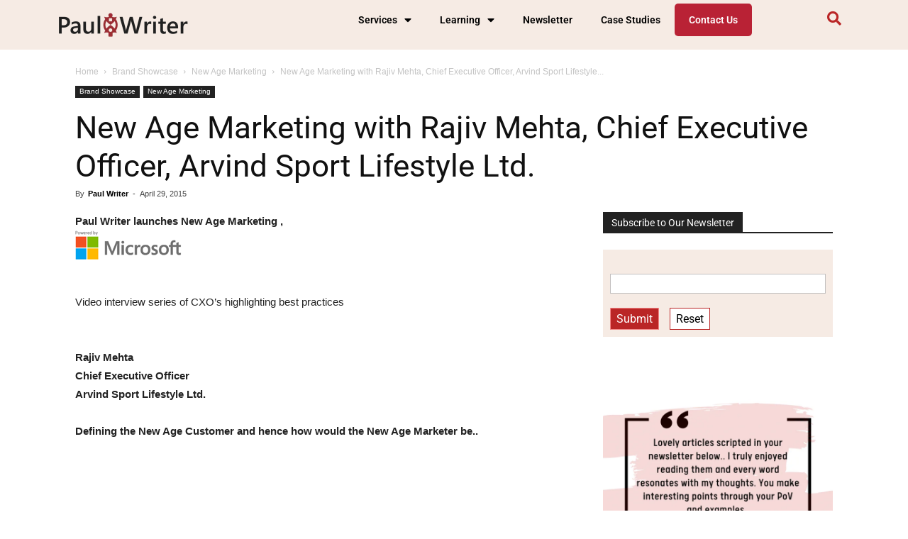

--- FILE ---
content_type: text/html; charset=UTF-8
request_url: https://paulwriter.com/new-age-marketing-rajiv-mehta-chief-executive-officer-arvind-sport-lifestyle-ltd/
body_size: 39189
content:
<!DOCTYPE html>
<html lang="en-US">
<head>
	<meta charset="UTF-8" />
	<meta name="viewport" content="width=device-width, initial-scale=1" />
	<link rel="profile" href="http://gmpg.org/xfn/11" />
	<link rel="pingback" href="https://paulwriter.com/xmlrpc.php" />
	<meta name='robots' content='index, follow, max-image-preview:large, max-snippet:-1, max-video-preview:-1' />
	<style>img:is([sizes="auto" i], [sizes^="auto," i]) { contain-intrinsic-size: 3000px 1500px }</style>
	<link rel="icon" type="image/png" href="https://paulwriter.com/wp-content/uploads/2014/01/paulwriter.jpg">
	<!-- This site is optimized with the Yoast SEO Premium plugin v23.9 (Yoast SEO v26.0) - https://yoast.com/wordpress/plugins/seo/ -->
	<link rel="canonical" href="https://paulwriter.com/new-age-marketing-rajiv-mehta-chief-executive-officer-arvind-sport-lifestyle-ltd/" />
	<meta property="og:locale" content="en_US" />
	<meta property="og:type" content="article" />
	<meta property="og:title" content="New Age Marketing with Rajiv Mehta, Chief Executive Officer, Arvind Sport Lifestyle Ltd." />
	<meta property="og:description" content="Paul Writer launches New Age Marketing , Video interview series of CXO&#8217;s highlighting best practices Rajiv Mehta Chief Executive Officer Arvind Sport Lifestyle Ltd. Defining the New Age Customer and hence how would the New Age Marketer be.. First thing to understand about new age consume is that demographically they are becoming younger and younger. [&hellip;]" />
	<meta property="og:url" content="https://paulwriter.com/new-age-marketing-rajiv-mehta-chief-executive-officer-arvind-sport-lifestyle-ltd/" />
	<meta property="og:site_name" content="Paul Writer" />
	<meta property="article:publisher" content="https://facebook.com/paulwriter" />
	<meta property="article:author" content="https://www.facebook.com/b2bmarketer" />
	<meta property="article:published_time" content="2015-04-29T06:51:00+00:00" />
	<meta property="article:modified_time" content="2018-03-05T10:11:30+00:00" />
	<meta name="author" content="Paul Writer" />
	<meta name="twitter:card" content="summary_large_image" />
	<meta name="twitter:creator" content="@https://www.twitter.com/paulwriter" />
	<meta name="twitter:site" content="@paulwriter" />
	<meta name="twitter:label1" content="Written by" />
	<meta name="twitter:data1" content="Paul Writer" />
	<meta name="twitter:label2" content="Est. reading time" />
	<meta name="twitter:data2" content="2 minutes" />
	<script type="application/ld+json" class="yoast-schema-graph">{"@context":"https://schema.org","@graph":[{"@type":"WebPage","@id":"https://paulwriter.com/new-age-marketing-rajiv-mehta-chief-executive-officer-arvind-sport-lifestyle-ltd/","url":"https://paulwriter.com/new-age-marketing-rajiv-mehta-chief-executive-officer-arvind-sport-lifestyle-ltd/","name":"New Age Marketing with Rajiv Mehta, Chief Executive Officer, Arvind Sport Lifestyle Ltd. - Paul Writer","isPartOf":{"@id":"https://paulwriter.com/#website"},"datePublished":"2015-04-29T06:51:00+00:00","dateModified":"2018-03-05T10:11:30+00:00","author":{"@id":"https://paulwriter.com/#/schema/person/68327b3e5e76281695197f4520ed69ea"},"breadcrumb":{"@id":"https://paulwriter.com/new-age-marketing-rajiv-mehta-chief-executive-officer-arvind-sport-lifestyle-ltd/#breadcrumb"},"inLanguage":"en-US","potentialAction":[{"@type":"ReadAction","target":["https://paulwriter.com/new-age-marketing-rajiv-mehta-chief-executive-officer-arvind-sport-lifestyle-ltd/"]}]},{"@type":"BreadcrumbList","@id":"https://paulwriter.com/new-age-marketing-rajiv-mehta-chief-executive-officer-arvind-sport-lifestyle-ltd/#breadcrumb","itemListElement":[{"@type":"ListItem","position":1,"name":"Home","item":"https://lightseagreen-cobra-875277.hostingersite.com/"},{"@type":"ListItem","position":2,"name":"New Age Marketing with Rajiv Mehta, Chief Executive Officer, Arvind Sport Lifestyle Ltd."}]},{"@type":"WebSite","@id":"https://paulwriter.com/#website","url":"https://paulwriter.com/","name":"Paul Writer","description":"Profitable Conversations through Community, Content, Conferences","potentialAction":[{"@type":"SearchAction","target":{"@type":"EntryPoint","urlTemplate":"https://paulwriter.com/?s={search_term_string}"},"query-input":{"@type":"PropertyValueSpecification","valueRequired":true,"valueName":"search_term_string"}}],"inLanguage":"en-US"},{"@type":"Person","@id":"https://paulwriter.com/#/schema/person/68327b3e5e76281695197f4520ed69ea","name":"Paul Writer","image":{"@type":"ImageObject","inLanguage":"en-US","@id":"https://paulwriter.com/#/schema/person/image/","url":"https://secure.gravatar.com/avatar/bdda869f6e5c665ffa7cdcb6ec41f95a1ba206fbe76750027ed9aea927b0918b?s=96&d=mm&r=g","contentUrl":"https://secure.gravatar.com/avatar/bdda869f6e5c665ffa7cdcb6ec41f95a1ba206fbe76750027ed9aea927b0918b?s=96&d=mm&r=g","caption":"Paul Writer"},"description":"Since 2010, we have had the privilege of partnering organizations such as Adobe, Cisco, Hindustan Times, IBM, LinkedIn, Microsoft, SAP and more. Paul Writer engages with B2B clients to help them develop and manage their outreach to a qualified audience. Our approach is to enable consistent engagement with the target audience through multiple connected activities such as tweet chats, webinars, conferences, roundtables, research, advisory boards.","sameAs":["http://www.paulwriter.com/","https://www.facebook.com/b2bmarketer","https://www.linkedin.com/company/paulwriter","https://x.com/https://www.twitter.com/paulwriter","https://www.youtube.com/channel/UCsj6tGuICG0TzwMCooQw9AA/videos?view_as=subscriber"],"url":"https://paulwriter.com/author/newpaulwriter/"}]}</script>
	<!-- / Yoast SEO Premium plugin. -->


<link rel='dns-prefetch' href='//fonts.googleapis.com' />
<script type="text/javascript">
/* <![CDATA[ */
window._wpemojiSettings = {"baseUrl":"https:\/\/s.w.org\/images\/core\/emoji\/16.0.1\/72x72\/","ext":".png","svgUrl":"https:\/\/s.w.org\/images\/core\/emoji\/16.0.1\/svg\/","svgExt":".svg","source":{"concatemoji":"https:\/\/paulwriter.com\/wp-includes\/js\/wp-emoji-release.min.js?ver=6.8.3"}};
/*! This file is auto-generated */
!function(s,n){var o,i,e;function c(e){try{var t={supportTests:e,timestamp:(new Date).valueOf()};sessionStorage.setItem(o,JSON.stringify(t))}catch(e){}}function p(e,t,n){e.clearRect(0,0,e.canvas.width,e.canvas.height),e.fillText(t,0,0);var t=new Uint32Array(e.getImageData(0,0,e.canvas.width,e.canvas.height).data),a=(e.clearRect(0,0,e.canvas.width,e.canvas.height),e.fillText(n,0,0),new Uint32Array(e.getImageData(0,0,e.canvas.width,e.canvas.height).data));return t.every(function(e,t){return e===a[t]})}function u(e,t){e.clearRect(0,0,e.canvas.width,e.canvas.height),e.fillText(t,0,0);for(var n=e.getImageData(16,16,1,1),a=0;a<n.data.length;a++)if(0!==n.data[a])return!1;return!0}function f(e,t,n,a){switch(t){case"flag":return n(e,"\ud83c\udff3\ufe0f\u200d\u26a7\ufe0f","\ud83c\udff3\ufe0f\u200b\u26a7\ufe0f")?!1:!n(e,"\ud83c\udde8\ud83c\uddf6","\ud83c\udde8\u200b\ud83c\uddf6")&&!n(e,"\ud83c\udff4\udb40\udc67\udb40\udc62\udb40\udc65\udb40\udc6e\udb40\udc67\udb40\udc7f","\ud83c\udff4\u200b\udb40\udc67\u200b\udb40\udc62\u200b\udb40\udc65\u200b\udb40\udc6e\u200b\udb40\udc67\u200b\udb40\udc7f");case"emoji":return!a(e,"\ud83e\udedf")}return!1}function g(e,t,n,a){var r="undefined"!=typeof WorkerGlobalScope&&self instanceof WorkerGlobalScope?new OffscreenCanvas(300,150):s.createElement("canvas"),o=r.getContext("2d",{willReadFrequently:!0}),i=(o.textBaseline="top",o.font="600 32px Arial",{});return e.forEach(function(e){i[e]=t(o,e,n,a)}),i}function t(e){var t=s.createElement("script");t.src=e,t.defer=!0,s.head.appendChild(t)}"undefined"!=typeof Promise&&(o="wpEmojiSettingsSupports",i=["flag","emoji"],n.supports={everything:!0,everythingExceptFlag:!0},e=new Promise(function(e){s.addEventListener("DOMContentLoaded",e,{once:!0})}),new Promise(function(t){var n=function(){try{var e=JSON.parse(sessionStorage.getItem(o));if("object"==typeof e&&"number"==typeof e.timestamp&&(new Date).valueOf()<e.timestamp+604800&&"object"==typeof e.supportTests)return e.supportTests}catch(e){}return null}();if(!n){if("undefined"!=typeof Worker&&"undefined"!=typeof OffscreenCanvas&&"undefined"!=typeof URL&&URL.createObjectURL&&"undefined"!=typeof Blob)try{var e="postMessage("+g.toString()+"("+[JSON.stringify(i),f.toString(),p.toString(),u.toString()].join(",")+"));",a=new Blob([e],{type:"text/javascript"}),r=new Worker(URL.createObjectURL(a),{name:"wpTestEmojiSupports"});return void(r.onmessage=function(e){c(n=e.data),r.terminate(),t(n)})}catch(e){}c(n=g(i,f,p,u))}t(n)}).then(function(e){for(var t in e)n.supports[t]=e[t],n.supports.everything=n.supports.everything&&n.supports[t],"flag"!==t&&(n.supports.everythingExceptFlag=n.supports.everythingExceptFlag&&n.supports[t]);n.supports.everythingExceptFlag=n.supports.everythingExceptFlag&&!n.supports.flag,n.DOMReady=!1,n.readyCallback=function(){n.DOMReady=!0}}).then(function(){return e}).then(function(){var e;n.supports.everything||(n.readyCallback(),(e=n.source||{}).concatemoji?t(e.concatemoji):e.wpemoji&&e.twemoji&&(t(e.twemoji),t(e.wpemoji)))}))}((window,document),window._wpemojiSettings);
/* ]]> */
</script>
<link rel='stylesheet' id='hfe-widgets-style-css' href='https://paulwriter.com/wp-content/plugins/header-footer-elementor/inc/widgets-css/frontend.css?ver=2.5.2' type='text/css' media='all' />
<style id='wp-emoji-styles-inline-css' type='text/css'>

	img.wp-smiley, img.emoji {
		display: inline !important;
		border: none !important;
		box-shadow: none !important;
		height: 1em !important;
		width: 1em !important;
		margin: 0 0.07em !important;
		vertical-align: -0.1em !important;
		background: none !important;
		padding: 0 !important;
	}
</style>
<link rel='stylesheet' id='wp-block-library-css' href='https://paulwriter.com/wp-includes/css/dist/block-library/style.min.css?ver=6.8.3' type='text/css' media='all' />
<style id='classic-theme-styles-inline-css' type='text/css'>
/*! This file is auto-generated */
.wp-block-button__link{color:#fff;background-color:#32373c;border-radius:9999px;box-shadow:none;text-decoration:none;padding:calc(.667em + 2px) calc(1.333em + 2px);font-size:1.125em}.wp-block-file__button{background:#32373c;color:#fff;text-decoration:none}
</style>
<style id='pdfemb-pdf-embedder-viewer-style-inline-css' type='text/css'>
.wp-block-pdfemb-pdf-embedder-viewer{max-width:none}

</style>
<style id='powerpress-player-block-style-inline-css' type='text/css'>


</style>
<link rel='stylesheet' id='awsm-ead-public-css' href='https://paulwriter.com/wp-content/plugins/embed-any-document/css/embed-public.min.css?ver=2.7.8' type='text/css' media='all' />
<style id='global-styles-inline-css' type='text/css'>
:root{--wp--preset--aspect-ratio--square: 1;--wp--preset--aspect-ratio--4-3: 4/3;--wp--preset--aspect-ratio--3-4: 3/4;--wp--preset--aspect-ratio--3-2: 3/2;--wp--preset--aspect-ratio--2-3: 2/3;--wp--preset--aspect-ratio--16-9: 16/9;--wp--preset--aspect-ratio--9-16: 9/16;--wp--preset--color--black: #000000;--wp--preset--color--cyan-bluish-gray: #abb8c3;--wp--preset--color--white: #ffffff;--wp--preset--color--pale-pink: #f78da7;--wp--preset--color--vivid-red: #cf2e2e;--wp--preset--color--luminous-vivid-orange: #ff6900;--wp--preset--color--luminous-vivid-amber: #fcb900;--wp--preset--color--light-green-cyan: #7bdcb5;--wp--preset--color--vivid-green-cyan: #00d084;--wp--preset--color--pale-cyan-blue: #8ed1fc;--wp--preset--color--vivid-cyan-blue: #0693e3;--wp--preset--color--vivid-purple: #9b51e0;--wp--preset--gradient--vivid-cyan-blue-to-vivid-purple: linear-gradient(135deg,rgba(6,147,227,1) 0%,rgb(155,81,224) 100%);--wp--preset--gradient--light-green-cyan-to-vivid-green-cyan: linear-gradient(135deg,rgb(122,220,180) 0%,rgb(0,208,130) 100%);--wp--preset--gradient--luminous-vivid-amber-to-luminous-vivid-orange: linear-gradient(135deg,rgba(252,185,0,1) 0%,rgba(255,105,0,1) 100%);--wp--preset--gradient--luminous-vivid-orange-to-vivid-red: linear-gradient(135deg,rgba(255,105,0,1) 0%,rgb(207,46,46) 100%);--wp--preset--gradient--very-light-gray-to-cyan-bluish-gray: linear-gradient(135deg,rgb(238,238,238) 0%,rgb(169,184,195) 100%);--wp--preset--gradient--cool-to-warm-spectrum: linear-gradient(135deg,rgb(74,234,220) 0%,rgb(151,120,209) 20%,rgb(207,42,186) 40%,rgb(238,44,130) 60%,rgb(251,105,98) 80%,rgb(254,248,76) 100%);--wp--preset--gradient--blush-light-purple: linear-gradient(135deg,rgb(255,206,236) 0%,rgb(152,150,240) 100%);--wp--preset--gradient--blush-bordeaux: linear-gradient(135deg,rgb(254,205,165) 0%,rgb(254,45,45) 50%,rgb(107,0,62) 100%);--wp--preset--gradient--luminous-dusk: linear-gradient(135deg,rgb(255,203,112) 0%,rgb(199,81,192) 50%,rgb(65,88,208) 100%);--wp--preset--gradient--pale-ocean: linear-gradient(135deg,rgb(255,245,203) 0%,rgb(182,227,212) 50%,rgb(51,167,181) 100%);--wp--preset--gradient--electric-grass: linear-gradient(135deg,rgb(202,248,128) 0%,rgb(113,206,126) 100%);--wp--preset--gradient--midnight: linear-gradient(135deg,rgb(2,3,129) 0%,rgb(40,116,252) 100%);--wp--preset--font-size--small: 13px;--wp--preset--font-size--medium: 20px;--wp--preset--font-size--large: 36px;--wp--preset--font-size--x-large: 42px;--wp--preset--spacing--20: 0.44rem;--wp--preset--spacing--30: 0.67rem;--wp--preset--spacing--40: 1rem;--wp--preset--spacing--50: 1.5rem;--wp--preset--spacing--60: 2.25rem;--wp--preset--spacing--70: 3.38rem;--wp--preset--spacing--80: 5.06rem;--wp--preset--shadow--natural: 6px 6px 9px rgba(0, 0, 0, 0.2);--wp--preset--shadow--deep: 12px 12px 50px rgba(0, 0, 0, 0.4);--wp--preset--shadow--sharp: 6px 6px 0px rgba(0, 0, 0, 0.2);--wp--preset--shadow--outlined: 6px 6px 0px -3px rgba(255, 255, 255, 1), 6px 6px rgba(0, 0, 0, 1);--wp--preset--shadow--crisp: 6px 6px 0px rgba(0, 0, 0, 1);}:where(.is-layout-flex){gap: 0.5em;}:where(.is-layout-grid){gap: 0.5em;}body .is-layout-flex{display: flex;}.is-layout-flex{flex-wrap: wrap;align-items: center;}.is-layout-flex > :is(*, div){margin: 0;}body .is-layout-grid{display: grid;}.is-layout-grid > :is(*, div){margin: 0;}:where(.wp-block-columns.is-layout-flex){gap: 2em;}:where(.wp-block-columns.is-layout-grid){gap: 2em;}:where(.wp-block-post-template.is-layout-flex){gap: 1.25em;}:where(.wp-block-post-template.is-layout-grid){gap: 1.25em;}.has-black-color{color: var(--wp--preset--color--black) !important;}.has-cyan-bluish-gray-color{color: var(--wp--preset--color--cyan-bluish-gray) !important;}.has-white-color{color: var(--wp--preset--color--white) !important;}.has-pale-pink-color{color: var(--wp--preset--color--pale-pink) !important;}.has-vivid-red-color{color: var(--wp--preset--color--vivid-red) !important;}.has-luminous-vivid-orange-color{color: var(--wp--preset--color--luminous-vivid-orange) !important;}.has-luminous-vivid-amber-color{color: var(--wp--preset--color--luminous-vivid-amber) !important;}.has-light-green-cyan-color{color: var(--wp--preset--color--light-green-cyan) !important;}.has-vivid-green-cyan-color{color: var(--wp--preset--color--vivid-green-cyan) !important;}.has-pale-cyan-blue-color{color: var(--wp--preset--color--pale-cyan-blue) !important;}.has-vivid-cyan-blue-color{color: var(--wp--preset--color--vivid-cyan-blue) !important;}.has-vivid-purple-color{color: var(--wp--preset--color--vivid-purple) !important;}.has-black-background-color{background-color: var(--wp--preset--color--black) !important;}.has-cyan-bluish-gray-background-color{background-color: var(--wp--preset--color--cyan-bluish-gray) !important;}.has-white-background-color{background-color: var(--wp--preset--color--white) !important;}.has-pale-pink-background-color{background-color: var(--wp--preset--color--pale-pink) !important;}.has-vivid-red-background-color{background-color: var(--wp--preset--color--vivid-red) !important;}.has-luminous-vivid-orange-background-color{background-color: var(--wp--preset--color--luminous-vivid-orange) !important;}.has-luminous-vivid-amber-background-color{background-color: var(--wp--preset--color--luminous-vivid-amber) !important;}.has-light-green-cyan-background-color{background-color: var(--wp--preset--color--light-green-cyan) !important;}.has-vivid-green-cyan-background-color{background-color: var(--wp--preset--color--vivid-green-cyan) !important;}.has-pale-cyan-blue-background-color{background-color: var(--wp--preset--color--pale-cyan-blue) !important;}.has-vivid-cyan-blue-background-color{background-color: var(--wp--preset--color--vivid-cyan-blue) !important;}.has-vivid-purple-background-color{background-color: var(--wp--preset--color--vivid-purple) !important;}.has-black-border-color{border-color: var(--wp--preset--color--black) !important;}.has-cyan-bluish-gray-border-color{border-color: var(--wp--preset--color--cyan-bluish-gray) !important;}.has-white-border-color{border-color: var(--wp--preset--color--white) !important;}.has-pale-pink-border-color{border-color: var(--wp--preset--color--pale-pink) !important;}.has-vivid-red-border-color{border-color: var(--wp--preset--color--vivid-red) !important;}.has-luminous-vivid-orange-border-color{border-color: var(--wp--preset--color--luminous-vivid-orange) !important;}.has-luminous-vivid-amber-border-color{border-color: var(--wp--preset--color--luminous-vivid-amber) !important;}.has-light-green-cyan-border-color{border-color: var(--wp--preset--color--light-green-cyan) !important;}.has-vivid-green-cyan-border-color{border-color: var(--wp--preset--color--vivid-green-cyan) !important;}.has-pale-cyan-blue-border-color{border-color: var(--wp--preset--color--pale-cyan-blue) !important;}.has-vivid-cyan-blue-border-color{border-color: var(--wp--preset--color--vivid-cyan-blue) !important;}.has-vivid-purple-border-color{border-color: var(--wp--preset--color--vivid-purple) !important;}.has-vivid-cyan-blue-to-vivid-purple-gradient-background{background: var(--wp--preset--gradient--vivid-cyan-blue-to-vivid-purple) !important;}.has-light-green-cyan-to-vivid-green-cyan-gradient-background{background: var(--wp--preset--gradient--light-green-cyan-to-vivid-green-cyan) !important;}.has-luminous-vivid-amber-to-luminous-vivid-orange-gradient-background{background: var(--wp--preset--gradient--luminous-vivid-amber-to-luminous-vivid-orange) !important;}.has-luminous-vivid-orange-to-vivid-red-gradient-background{background: var(--wp--preset--gradient--luminous-vivid-orange-to-vivid-red) !important;}.has-very-light-gray-to-cyan-bluish-gray-gradient-background{background: var(--wp--preset--gradient--very-light-gray-to-cyan-bluish-gray) !important;}.has-cool-to-warm-spectrum-gradient-background{background: var(--wp--preset--gradient--cool-to-warm-spectrum) !important;}.has-blush-light-purple-gradient-background{background: var(--wp--preset--gradient--blush-light-purple) !important;}.has-blush-bordeaux-gradient-background{background: var(--wp--preset--gradient--blush-bordeaux) !important;}.has-luminous-dusk-gradient-background{background: var(--wp--preset--gradient--luminous-dusk) !important;}.has-pale-ocean-gradient-background{background: var(--wp--preset--gradient--pale-ocean) !important;}.has-electric-grass-gradient-background{background: var(--wp--preset--gradient--electric-grass) !important;}.has-midnight-gradient-background{background: var(--wp--preset--gradient--midnight) !important;}.has-small-font-size{font-size: var(--wp--preset--font-size--small) !important;}.has-medium-font-size{font-size: var(--wp--preset--font-size--medium) !important;}.has-large-font-size{font-size: var(--wp--preset--font-size--large) !important;}.has-x-large-font-size{font-size: var(--wp--preset--font-size--x-large) !important;}
:where(.wp-block-post-template.is-layout-flex){gap: 1.25em;}:where(.wp-block-post-template.is-layout-grid){gap: 1.25em;}
:where(.wp-block-columns.is-layout-flex){gap: 2em;}:where(.wp-block-columns.is-layout-grid){gap: 2em;}
:root :where(.wp-block-pullquote){font-size: 1.5em;line-height: 1.6;}
</style>
<link rel='stylesheet' id='events-manager-css' href='https://paulwriter.com/wp-content/plugins/events-manager/includes/css/events-manager.min.css?ver=7.2.1' type='text/css' media='all' />
<style id='events-manager-inline-css' type='text/css'>
body .em { --font-family : inherit; --font-weight : inherit; --font-size : 1em; --line-height : inherit; }
</style>
<link rel='stylesheet' id='td-plugin-multi-purpose-css' href='https://paulwriter.com/wp-content/plugins/td-multi-purpose/style.css?ver=6.8.3' type='text/css' media='all' />
<link rel='stylesheet' id='wp-job-manager-job-listings-css' href='https://paulwriter.com/wp-content/plugins/wp-job-manager/assets/dist/css/job-listings.css?ver=598383a28ac5f9f156e4' type='text/css' media='all' />
<link rel='stylesheet' id='hfe-style-css' href='https://paulwriter.com/wp-content/plugins/header-footer-elementor/assets/css/header-footer-elementor.css?ver=2.5.2' type='text/css' media='all' />
<link rel='stylesheet' id='elementor-icons-css' href='https://paulwriter.com/wp-content/plugins/elementor/assets/lib/eicons/css/elementor-icons.min.css?ver=5.44.0' type='text/css' media='all' />
<link rel='stylesheet' id='elementor-frontend-css' href='https://paulwriter.com/wp-content/plugins/elementor/assets/css/frontend.min.css?ver=3.32.3' type='text/css' media='all' />
<link rel='stylesheet' id='elementor-post-42076-css' href='https://paulwriter.com/wp-content/uploads/elementor/css/post-42076.css?ver=1766385123' type='text/css' media='all' />
<link rel='stylesheet' id='elementor-pro-css' href='https://paulwriter.com/wp-content/plugins/elementor-pro/assets/css/frontend.min.css?ver=3.2.1' type='text/css' media='all' />
<link rel='stylesheet' id='font-awesome-5-all-css' href='https://paulwriter.com/wp-content/plugins/elementor/assets/lib/font-awesome/css/all.min.css?ver=3.32.3' type='text/css' media='all' />
<link rel='stylesheet' id='font-awesome-4-shim-css' href='https://paulwriter.com/wp-content/plugins/elementor/assets/lib/font-awesome/css/v4-shims.min.css?ver=3.32.3' type='text/css' media='all' />
<link rel='stylesheet' id='elementor-post-46087-css' href='https://paulwriter.com/wp-content/uploads/elementor/css/post-46087.css?ver=1766385124' type='text/css' media='all' />
<link rel='stylesheet' id='elementor-post-46088-css' href='https://paulwriter.com/wp-content/uploads/elementor/css/post-46088.css?ver=1766385124' type='text/css' media='all' />

<link rel='stylesheet' id='msl-main-css' href='https://paulwriter.com/wp-content/plugins/master-slider/public/assets/css/masterslider.main.css?ver=3.11.0' type='text/css' media='all' />
<link rel='stylesheet' id='msl-custom-css' href='https://paulwriter.com/wp-content/uploads/master-slider/custom.css?ver=5.1' type='text/css' media='all' />
<link rel='stylesheet' id='hfe-elementor-icons-css' href='https://paulwriter.com/wp-content/plugins/elementor/assets/lib/eicons/css/elementor-icons.min.css?ver=5.34.0' type='text/css' media='all' />
<link rel='stylesheet' id='hfe-icons-list-css' href='https://paulwriter.com/wp-content/plugins/elementor/assets/css/widget-icon-list.min.css?ver=3.24.3' type='text/css' media='all' />
<link rel='stylesheet' id='hfe-social-icons-css' href='https://paulwriter.com/wp-content/plugins/elementor/assets/css/widget-social-icons.min.css?ver=3.24.0' type='text/css' media='all' />
<link rel='stylesheet' id='hfe-social-share-icons-brands-css' href='https://paulwriter.com/wp-content/plugins/elementor/assets/lib/font-awesome/css/brands.css?ver=5.15.3' type='text/css' media='all' />
<link rel='stylesheet' id='hfe-social-share-icons-fontawesome-css' href='https://paulwriter.com/wp-content/plugins/elementor/assets/lib/font-awesome/css/fontawesome.css?ver=5.15.3' type='text/css' media='all' />
<link rel='stylesheet' id='hfe-nav-menu-icons-css' href='https://paulwriter.com/wp-content/plugins/elementor/assets/lib/font-awesome/css/solid.css?ver=5.15.3' type='text/css' media='all' />
<link rel='stylesheet' id='hfe-widget-blockquote-css' href='https://paulwriter.com/wp-content/plugins/elementor-pro/assets/css/widget-blockquote.min.css?ver=3.25.0' type='text/css' media='all' />
<link rel='stylesheet' id='hfe-mega-menu-css' href='https://paulwriter.com/wp-content/plugins/elementor-pro/assets/css/widget-mega-menu.min.css?ver=3.26.2' type='text/css' media='all' />
<link rel='stylesheet' id='hfe-nav-menu-widget-css' href='https://paulwriter.com/wp-content/plugins/elementor-pro/assets/css/widget-nav-menu.min.css?ver=3.26.0' type='text/css' media='all' />
<link rel='stylesheet' id='td-theme-css' href='https://paulwriter.com/wp-content/themes/Newspaper/style.css?ver=8.7.2' type='text/css' media='all' />
<link rel='stylesheet' id='elementor-gf-local-roboto-css' href='https://paulwriter.com/wp-content/uploads/elementor/google-fonts/css/roboto.css?ver=1744836148' type='text/css' media='all' />
<link rel='stylesheet' id='elementor-gf-local-robotoslab-css' href='https://paulwriter.com/wp-content/uploads/elementor/google-fonts/css/robotoslab.css?ver=1744836149' type='text/css' media='all' />
<script type="text/javascript" src="https://paulwriter.com/wp-includes/js/jquery/jquery.min.js?ver=3.7.1" id="jquery-core-js"></script>
<script type="text/javascript" src="https://paulwriter.com/wp-includes/js/jquery/jquery-migrate.min.js?ver=3.4.1" id="jquery-migrate-js"></script>
<script type="text/javascript" id="jquery-js-after">
/* <![CDATA[ */
!function($){"use strict";$(document).ready(function(){$(this).scrollTop()>100&&$(".hfe-scroll-to-top-wrap").removeClass("hfe-scroll-to-top-hide"),$(window).scroll(function(){$(this).scrollTop()<100?$(".hfe-scroll-to-top-wrap").fadeOut(300):$(".hfe-scroll-to-top-wrap").fadeIn(300)}),$(".hfe-scroll-to-top-wrap").on("click",function(){$("html, body").animate({scrollTop:0},300);return!1})})}(jQuery);
!function($){'use strict';$(document).ready(function(){var bar=$('.hfe-reading-progress-bar');if(!bar.length)return;$(window).on('scroll',function(){var s=$(window).scrollTop(),d=$(document).height()-$(window).height(),p=d? s/d*100:0;bar.css('width',p+'%')});});}(jQuery);
/* ]]> */
</script>
<script type="text/javascript" src="https://paulwriter.com/wp-includes/js/jquery/ui/core.min.js?ver=1.13.3" id="jquery-ui-core-js"></script>
<script type="text/javascript" src="https://paulwriter.com/wp-includes/js/jquery/ui/mouse.min.js?ver=1.13.3" id="jquery-ui-mouse-js"></script>
<script type="text/javascript" src="https://paulwriter.com/wp-includes/js/jquery/ui/sortable.min.js?ver=1.13.3" id="jquery-ui-sortable-js"></script>
<script type="text/javascript" src="https://paulwriter.com/wp-includes/js/jquery/ui/datepicker.min.js?ver=1.13.3" id="jquery-ui-datepicker-js"></script>
<script type="text/javascript" id="jquery-ui-datepicker-js-after">
/* <![CDATA[ */
jQuery(function(jQuery){jQuery.datepicker.setDefaults({"closeText":"Close","currentText":"Today","monthNames":["January","February","March","April","May","June","July","August","September","October","November","December"],"monthNamesShort":["Jan","Feb","Mar","Apr","May","Jun","Jul","Aug","Sep","Oct","Nov","Dec"],"nextText":"Next","prevText":"Previous","dayNames":["Sunday","Monday","Tuesday","Wednesday","Thursday","Friday","Saturday"],"dayNamesShort":["Sun","Mon","Tue","Wed","Thu","Fri","Sat"],"dayNamesMin":["S","M","T","W","T","F","S"],"dateFormat":"MM d, yy","firstDay":1,"isRTL":false});});
/* ]]> */
</script>
<script type="text/javascript" src="https://paulwriter.com/wp-includes/js/jquery/ui/resizable.min.js?ver=1.13.3" id="jquery-ui-resizable-js"></script>
<script type="text/javascript" src="https://paulwriter.com/wp-includes/js/jquery/ui/draggable.min.js?ver=1.13.3" id="jquery-ui-draggable-js"></script>
<script type="text/javascript" src="https://paulwriter.com/wp-includes/js/jquery/ui/controlgroup.min.js?ver=1.13.3" id="jquery-ui-controlgroup-js"></script>
<script type="text/javascript" src="https://paulwriter.com/wp-includes/js/jquery/ui/checkboxradio.min.js?ver=1.13.3" id="jquery-ui-checkboxradio-js"></script>
<script type="text/javascript" src="https://paulwriter.com/wp-includes/js/jquery/ui/button.min.js?ver=1.13.3" id="jquery-ui-button-js"></script>
<script type="text/javascript" src="https://paulwriter.com/wp-includes/js/jquery/ui/dialog.min.js?ver=1.13.3" id="jquery-ui-dialog-js"></script>
<script type="text/javascript" id="events-manager-js-extra">
/* <![CDATA[ */
var EM = {"ajaxurl":"https:\/\/paulwriter.com\/wp-admin\/admin-ajax.php","locationajaxurl":"https:\/\/paulwriter.com\/wp-admin\/admin-ajax.php?action=locations_search","firstDay":"1","locale":"en","dateFormat":"yy-mm-dd","ui_css":"https:\/\/paulwriter.com\/wp-content\/plugins\/events-manager\/includes\/css\/jquery-ui\/build.min.css","show24hours":"0","is_ssl":"1","autocomplete_limit":"10","calendar":{"breakpoints":{"small":560,"medium":908,"large":false}},"phone":"","datepicker":{"format":"d\/m\/Y"},"search":{"breakpoints":{"small":650,"medium":850,"full":false}},"url":"https:\/\/paulwriter.com\/wp-content\/plugins\/events-manager","assets":{"input.em-uploader":{"js":{"em-uploader":{"url":"https:\/\/paulwriter.com\/wp-content\/plugins\/events-manager\/includes\/js\/em-uploader.js?v=7.2.1","event":"em_uploader_ready"}}},".em-event-editor":{"js":{"event-editor":{"url":"https:\/\/paulwriter.com\/wp-content\/plugins\/events-manager\/includes\/js\/events-manager-event-editor.js?v=7.2.1","event":"em_event_editor_ready"}},"css":{"event-editor":"https:\/\/paulwriter.com\/wp-content\/plugins\/events-manager\/includes\/css\/events-manager-event-editor.min.css?v=7.2.1"}},".em-recurrence-sets, .em-timezone":{"js":{"luxon":{"url":"luxon\/luxon.js?v=7.2.1","event":"em_luxon_ready"}}},".em-booking-form, #em-booking-form, .em-booking-recurring, .em-event-booking-form":{"js":{"em-bookings":{"url":"https:\/\/paulwriter.com\/wp-content\/plugins\/events-manager\/includes\/js\/bookingsform.js?v=7.2.1","event":"em_booking_form_js_loaded"}}},"#em-opt-archetypes":{"js":{"archetypes":"https:\/\/paulwriter.com\/wp-content\/plugins\/events-manager\/includes\/js\/admin-archetype-editor.js?v=7.2.1","archetypes_ms":"https:\/\/paulwriter.com\/wp-content\/plugins\/events-manager\/includes\/js\/admin-archetypes.js?v=7.2.1","qs":"qs\/qs.js?v=7.2.1"}}},"cached":"","bookingInProgress":"Please wait while the booking is being submitted.","tickets_save":"Save Ticket","bookingajaxurl":"https:\/\/paulwriter.com\/wp-admin\/admin-ajax.php","bookings_export_save":"Export Bookings","bookings_settings_save":"Save Settings","booking_delete":"Are you sure you want to delete?","booking_offset":"30","bookings":{"submit_button":{"text":{"default":"Send your booking","free":"Send your booking","payment":"Send your booking","processing":"Processing ..."}},"update_listener":""},"bb_full":"Sold Out","bb_book":"Book Now","bb_booking":"Booking...","bb_booked":"Booking Submitted","bb_error":"Booking Error. Try again?","bb_cancel":"Cancel","bb_canceling":"Canceling...","bb_cancelled":"Cancelled","bb_cancel_error":"Cancellation Error. Try again?","txt_search":"Search","txt_searching":"Searching...","txt_loading":"Loading..."};
/* ]]> */
</script>
<script type="text/javascript" src="https://paulwriter.com/wp-content/plugins/events-manager/includes/js/events-manager.js?ver=7.2.1" id="events-manager-js"></script>
<script type="text/javascript" src="https://paulwriter.com/wp-content/plugins/elementor/assets/lib/font-awesome/js/v4-shims.min.js?ver=3.32.3" id="font-awesome-4-shim-js"></script>
<link rel="https://api.w.org/" href="https://paulwriter.com/wp-json/" /><link rel="alternate" title="JSON" type="application/json" href="https://paulwriter.com/wp-json/wp/v2/posts/12109" /><link rel="EditURI" type="application/rsd+xml" title="RSD" href="https://paulwriter.com/xmlrpc.php?rsd" />

<link rel='shortlink' href='https://paulwriter.com/?p=12109' />
<link rel="alternate" title="oEmbed (JSON)" type="application/json+oembed" href="https://paulwriter.com/wp-json/oembed/1.0/embed?url=https%3A%2F%2Fpaulwriter.com%2Fnew-age-marketing-rajiv-mehta-chief-executive-officer-arvind-sport-lifestyle-ltd%2F" />
<link rel="alternate" title="oEmbed (XML)" type="text/xml+oembed" href="https://paulwriter.com/wp-json/oembed/1.0/embed?url=https%3A%2F%2Fpaulwriter.com%2Fnew-age-marketing-rajiv-mehta-chief-executive-officer-arvind-sport-lifestyle-ltd%2F&#038;format=xml" />

<!-- This site is using AdRotate v5.15.2 to display their advertisements - https://ajdg.solutions/ -->
<!-- AdRotate CSS -->
<style type="text/css" media="screen">
	.g { margin:0px; padding:0px; overflow:hidden; line-height:1; zoom:1; }
	.g img { height:auto; }
	.g-col { position:relative; float:left; }
	.g-col:first-child { margin-left: 0; }
	.g-col:last-child { margin-right: 0; }
	.g-1 { margin:0px 0px 0px 0px;width:100%; max-width:720px; height:100%; max-height:90px; }
	.g-2 { margin:0px 0px 0px 0px;width:100%; max-width:125px; height:100%; max-height:125px; }
	@media only screen and (max-width: 480px) {
		.g-col, .g-dyn, .g-single { width:100%; margin-left:0; margin-right:0; }
	}
</style>
<!-- /AdRotate CSS -->

<script>var ms_grabbing_curosr = 'https://paulwriter.com/wp-content/plugins/master-slider/public/assets/css/common/grabbing.cur', ms_grab_curosr = 'https://paulwriter.com/wp-content/plugins/master-slider/public/assets/css/common/grab.cur';</script>
<meta name="generator" content="MasterSlider 3.11.0 - Responsive Touch Image Slider | avt.li/msf" />
            <script type="text/javascript"><!--
                                function powerpress_pinw(pinw_url){window.open(pinw_url, 'PowerPressPlayer','toolbar=0,status=0,resizable=1,width=460,height=320');	return false;}
                //-->

                // tabnab protection
                window.addEventListener('load', function () {
                    // make all links have rel="noopener noreferrer"
                    document.querySelectorAll('a[target="_blank"]').forEach(link => {
                        link.setAttribute('rel', 'noopener noreferrer');
                    });
                });
            </script>
            			<script>
				window.tdwGlobal = {"adminUrl":"https:\/\/paulwriter.com\/wp-admin\/","wpRestNonce":"9833a5c962","wpRestUrl":"https:\/\/paulwriter.com\/wp-json\/","permalinkStructure":"\/%postname%\/"};
			</script>
			<!--[if lt IE 9]><script src="https://html5shim.googlecode.com/svn/trunk/html5.js"></script><![endif]-->
    <meta name="generator" content="Elementor 3.32.3; features: additional_custom_breakpoints; settings: css_print_method-external, google_font-enabled, font_display-auto">
			<style>
				.e-con.e-parent:nth-of-type(n+4):not(.e-lazyloaded):not(.e-no-lazyload),
				.e-con.e-parent:nth-of-type(n+4):not(.e-lazyloaded):not(.e-no-lazyload) * {
					background-image: none !important;
				}
				@media screen and (max-height: 1024px) {
					.e-con.e-parent:nth-of-type(n+3):not(.e-lazyloaded):not(.e-no-lazyload),
					.e-con.e-parent:nth-of-type(n+3):not(.e-lazyloaded):not(.e-no-lazyload) * {
						background-image: none !important;
					}
				}
				@media screen and (max-height: 640px) {
					.e-con.e-parent:nth-of-type(n+2):not(.e-lazyloaded):not(.e-no-lazyload),
					.e-con.e-parent:nth-of-type(n+2):not(.e-lazyloaded):not(.e-no-lazyload) * {
						background-image: none !important;
					}
				}
			</style>
			<link rel="amphtml" href="https://paulwriter.com/new-age-marketing-rajiv-mehta-chief-executive-officer-arvind-sport-lifestyle-ltd/amp/">
<!-- JS generated by theme -->

<script>
    
    

	    var tdBlocksArray = []; //here we store all the items for the current page

	    //td_block class - each ajax block uses a object of this class for requests
	    function tdBlock() {
		    this.id = '';
		    this.block_type = 1; //block type id (1-234 etc)
		    this.atts = '';
		    this.td_column_number = '';
		    this.td_current_page = 1; //
		    this.post_count = 0; //from wp
		    this.found_posts = 0; //from wp
		    this.max_num_pages = 0; //from wp
		    this.td_filter_value = ''; //current live filter value
		    this.is_ajax_running = false;
		    this.td_user_action = ''; // load more or infinite loader (used by the animation)
		    this.header_color = '';
		    this.ajax_pagination_infinite_stop = ''; //show load more at page x
	    }


        // td_js_generator - mini detector
        (function(){
            var htmlTag = document.getElementsByTagName("html")[0];

	        if ( navigator.userAgent.indexOf("MSIE 10.0") > -1 ) {
                htmlTag.className += ' ie10';
            }

            if ( !!navigator.userAgent.match(/Trident.*rv\:11\./) ) {
                htmlTag.className += ' ie11';
            }

	        if ( navigator.userAgent.indexOf("Edge") > -1 ) {
                htmlTag.className += ' ieEdge';
            }

            if ( /(iPad|iPhone|iPod)/g.test(navigator.userAgent) ) {
                htmlTag.className += ' td-md-is-ios';
            }

            var user_agent = navigator.userAgent.toLowerCase();
            if ( user_agent.indexOf("android") > -1 ) {
                htmlTag.className += ' td-md-is-android';
            }

            if ( -1 !== navigator.userAgent.indexOf('Mac OS X')  ) {
                htmlTag.className += ' td-md-is-os-x';
            }

            if ( /chrom(e|ium)/.test(navigator.userAgent.toLowerCase()) ) {
               htmlTag.className += ' td-md-is-chrome';
            }

            if ( -1 !== navigator.userAgent.indexOf('Firefox') ) {
                htmlTag.className += ' td-md-is-firefox';
            }

            if ( -1 !== navigator.userAgent.indexOf('Safari') && -1 === navigator.userAgent.indexOf('Chrome') ) {
                htmlTag.className += ' td-md-is-safari';
            }

            if( -1 !== navigator.userAgent.indexOf('IEMobile') ){
                htmlTag.className += ' td-md-is-iemobile';
            }

        })();




        var tdLocalCache = {};

        ( function () {
            "use strict";

            tdLocalCache = {
                data: {},
                remove: function (resource_id) {
                    delete tdLocalCache.data[resource_id];
                },
                exist: function (resource_id) {
                    return tdLocalCache.data.hasOwnProperty(resource_id) && tdLocalCache.data[resource_id] !== null;
                },
                get: function (resource_id) {
                    return tdLocalCache.data[resource_id];
                },
                set: function (resource_id, cachedData) {
                    tdLocalCache.remove(resource_id);
                    tdLocalCache.data[resource_id] = cachedData;
                }
            };
        })();

    
    
var td_viewport_interval_list=[{"limitBottom":767,"sidebarWidth":228},{"limitBottom":1018,"sidebarWidth":300},{"limitBottom":1140,"sidebarWidth":324}];
var td_animation_stack_effect="type2";
var tds_animation_stack=true;
var td_animation_stack_specific_selectors=".entry-thumb, img[class*=\"wp-image-\"], a.td-sml-link-to-image > img";
var td_animation_stack_general_selectors=".td-animation-stack .entry-thumb, .post .entry-thumb, .post img[class*=\"wp-image-\"], a.td-sml-link-to-image > img";
var td_ajax_url="https:\/\/paulwriter.com\/wp-admin\/admin-ajax.php?td_theme_name=Newspaper&v=8.7.2";
var td_get_template_directory_uri="https:\/\/paulwriter.com\/wp-content\/themes\/Newspaper";
var tds_snap_menu="smart_snap_mobile";
var tds_logo_on_sticky="";
var tds_header_style="3";
var td_please_wait="Please wait...";
var td_email_user_pass_incorrect="User or password incorrect!";
var td_email_user_incorrect="Email or username incorrect!";
var td_email_incorrect="Email incorrect!";
var tds_more_articles_on_post_enable="show";
var tds_more_articles_on_post_time_to_wait="";
var tds_more_articles_on_post_pages_distance_from_top=300;
var tds_theme_color_site_wide="#4db2ec";
var tds_smart_sidebar="enabled";
var tdThemeName="Newspaper";
var td_magnific_popup_translation_tPrev="Previous (Left arrow key)";
var td_magnific_popup_translation_tNext="Next (Right arrow key)";
var td_magnific_popup_translation_tCounter="%curr% of %total%";
var td_magnific_popup_translation_ajax_tError="The content from %url% could not be loaded.";
var td_magnific_popup_translation_image_tError="The image #%curr% could not be loaded.";
var tdDateNamesI18n={"month_names":["January","February","March","April","May","June","July","August","September","October","November","December"],"month_names_short":["Jan","Feb","Mar","Apr","May","Jun","Jul","Aug","Sep","Oct","Nov","Dec"],"day_names":["Sunday","Monday","Tuesday","Wednesday","Thursday","Friday","Saturday"],"day_names_short":["Sun","Mon","Tue","Wed","Thu","Fri","Sat"]};
var td_ad_background_click_link="";
var td_ad_background_click_target="";
</script>

<script type="application/ld+json">
                        {
                            "@context": "http://schema.org",
                            "@type": "BreadcrumbList",
                            "itemListElement": [{
                            "@type": "ListItem",
                            "position": 1,
                                "item": {
                                "@type": "WebSite",
                                "@id": "https://paulwriter.com/",
                                "name": "Home"                                               
                            }
                        },{
                            "@type": "ListItem",
                            "position": 2,
                                "item": {
                                "@type": "WebPage",
                                "@id": "https://paulwriter.com/category/brand-showcase/",
                                "name": "Brand Showcase"
                            }
                        },{
                            "@type": "ListItem",
                            "position": 3,
                                "item": {
                                "@type": "WebPage",
                                "@id": "https://paulwriter.com/category/brand-showcase/new-age-marketing/",
                                "name": "New Age Marketing"                                
                            }
                        },{
                            "@type": "ListItem",
                            "position": 4,
                                "item": {
                                "@type": "WebPage",
                                "@id": "https://paulwriter.com/new-age-marketing-rajiv-mehta-chief-executive-officer-arvind-sport-lifestyle-ltd/",
                                "name": "New Age Marketing with Rajiv Mehta, Chief Executive Officer, Arvind Sport Lifestyle..."                                
                            }
                        }    ]
                        }
                       </script><link rel="icon" href="https://paulwriter.com/wp-content/uploads/2018/12/cropped-adinkra-e1545153946908-32x32.jpg" sizes="32x32" />
<link rel="icon" href="https://paulwriter.com/wp-content/uploads/2018/12/cropped-adinkra-e1545153946908-192x192.jpg" sizes="192x192" />
<link rel="apple-touch-icon" href="https://paulwriter.com/wp-content/uploads/2018/12/cropped-adinkra-e1545153946908-180x180.jpg" />
<meta name="msapplication-TileImage" content="https://paulwriter.com/wp-content/uploads/2018/12/cropped-adinkra-e1545153946908-270x270.jpg" />
		<style type="text/css" id="wp-custom-css">
			.servibox svg {
	  width: 50px;
    position: relative;
    top: -2px;
}
.servblw p{font-size: 24px !important;
    line-height: 32px;
    font-family: 'Roboto';}
.casestudies .post{background:unset;}
.bannerright .elementor-widget-wrap{padding-top:0px !important;padding-bottom:0px !important;}
/* form newletter */
.new-form .fm_empty_margin{margin-top:0px}
.fm-form-container.fm-theme14 .fm-form {
    font-family: 'Roboto' !important;
    background: transparent !important;}
    .fm-form input[type="text"]{background: #fff !important;}
    .fm-form input[type="text"]::placeholder {color: #000 !important;}
.wdform_row{background:#F6EBE4;}
.new-form .fm-form input[type="text"]{padding:25px 10px !important;border-radius:5px !important}
@media only screen and (min-width: 980px) {
.new-form .wdform-element-section{display:flex;justify-content: center;}
.new-form .wdform-element-section input{width:33%;}
.new-form .fm-type_submit_reset .wdform-element-section{display: flex;
    justify-content: center;
    position: absolute;
    left: 11.5%;
    top: -56px;}}
.new-form .wdform_column{padding:0px !important;}
.new-form .fm-form-container.fm-theme14 .fm-form .button-submit{padding:10px 20px !important;}
.news-pd, .news-pd p{margin-bottom:0px !important;}
.new-form .fm-type_submit_reset .wdform-element-section{display: flex;
    justify-content: center;}
.elementor-nav-menu .sub-menu li:last-child a {
    background: unset;
    color: unset !important;
}
.elementor-nav-menu  .sub-menu li a:hover, .elementor-nav-menu  .sub-menu li a.elementor-item-active {
    background: #B92235;
    color: #fff !important;
}
#topid{display:none;}
.topheader{background-color: #F6EBE4;}
.servicebanner .text p{
font-size: 32px;
font-weight: 500;
line-height: 44.8px;
letter-spacing: -0.017em;
text-align: left;
}
.cardblog .elementor-post__card{padding:15px !important;}
.cardblog .elementor-post__read-more{background: #B92235;
    color: #fff !important;
    border-radius: 5px;
  	padding: 10px 25px;
	text-transform:capitalize !important;
}
.new-form .fm-form-container.fm-theme14 .fm-form input[type="text"], .new-form .fm-form-container.fm-theme14 .fm-form .button-submit{border-radius:5px !important;}

.new-form .fm-form-container.fm-theme14 .fm-form input[type="text"]{
    position: relative;
}

.new-form .fm-form-container.fm-theme14 .fm-form input[type="text"]::before {
    content: '\f007'; 
    font-family: 'Font Awesome 5 Free'; 
    position: absolute;
    left: 10px; 
    top: 50%;
    transform: translateY(-50%);
    color: #888; 
}		</style>
		
<!-- Button style compiled by theme -->

<style>
    .tdm-header-style-1.td-header-wrap .td-header-top-menu-full,
                .tdm-header-style-1.td-header-wrap .top-header-menu .sub-menu,
                .tdm-header-style-2.td-header-wrap .td-header-top-menu-full,
                .tdm-header-style-2.td-header-wrap .top-header-menu .sub-menu,
                .tdm-header-style-3.td-header-wrap .td-header-top-menu-full,
                .tdm-header-style-3.td-header-wrap .top-header-menu .sub-menu{
                    background-color: #ba2626;
                }
				
				
                .tdm-menu-active-style3 .tdm-header.td-header-wrap .sf-menu > .current-menu-item > a,
                .tdm-menu-active-style3 .tdm-header.td-header-wrap .sf-menu > .current-menu-ancestor > a,
                .tdm-menu-active-style3 .tdm-header.td-header-wrap .sf-menu > .current-category-ancestor > a,
                .tdm-menu-active-style3 .tdm-header.td-header-wrap .sf-menu > li > a:hover,
                .tdm-menu-active-style3 .tdm-header.td-header-wrap .sf-menu > .sfHover > a {
                  color: #ba4c4c;
                }
                .tdm-menu-active-style4 .tdm-header .sf-menu > .current-menu-item > a,
                .tdm-menu-active-style4 .tdm-header .sf-menu > .current-menu-ancestor > a,
                .tdm-menu-active-style4 .tdm-header .sf-menu > .current-category-ancestor > a,
                .tdm-menu-active-style4 .tdm-header .sf-menu > li > a:hover,
                .tdm-menu-active-style4 .tdm-header .sf-menu > .sfHover > a {
                  border-color: #ba4c4c;
                }
                .tdm-menu-active-style5 .tdm-header .td-header-menu-wrap .sf-menu > .current-menu-item > a,
                .tdm-menu-active-style5 .tdm-header .td-header-menu-wrap .sf-menu > .current-menu-ancestor > a,
                .tdm-menu-active-style5 .tdm-header .td-header-menu-wrap .sf-menu > .current-category-ancestor > a,
                .tdm-menu-active-style5 .tdm-header .td-header-menu-wrap .sf-menu > li > a:hover,
                .tdm-menu-active-style5 .tdm-header .td-header-menu-wrap .sf-menu > .sfHover > a {
                  background-color: #ba4c4c;
                }
</style>

	<style id="tdw-css-placeholder"></style></head>

<body class="wp-singular post-template-default single single-post postid-12109 single-format-standard wp-theme-Newspaper _masterslider _ms_version_3.11.0 ehf-header ehf-footer ehf-template-Newspaper ehf-stylesheet-Newspaper new-age-marketing-rajiv-mehta-chief-executive-officer-arvind-sport-lifestyle-ltd global-block-template-1 single_template_2 newspaper elementor-default elementor-kit-42076 td-animation-stack-type2 td-full-layout">
<div id="page" class="hfeed site">

		<header id="masthead" itemscope="itemscope" itemtype="https://schema.org/WPHeader">
			<p class="main-title bhf-hidden" itemprop="headline"><a href="https://paulwriter.com" title="Paul Writer" rel="home">Paul Writer</a></p>
					<div data-elementor-type="wp-post" data-elementor-id="46087" class="elementor elementor-46087">
						<section class="elementor-section elementor-top-section elementor-element elementor-element-3cba8a2 elementor-section-full_width elementor-section-height-default elementor-section-height-default" data-id="3cba8a2" data-element_type="section" id="topid" data-settings="{&quot;background_background&quot;:&quot;classic&quot;}">
						<div class="elementor-container elementor-column-gap-default">
					<div class="elementor-column elementor-col-100 elementor-top-column elementor-element elementor-element-593d651" data-id="593d651" data-element_type="column">
			<div class="elementor-widget-wrap elementor-element-populated">
						<div class="elementor-element elementor-element-0dade8e elementor-widget elementor-widget-text-editor" data-id="0dade8e" data-element_type="widget" data-widget_type="text-editor.default">
				<div class="elementor-widget-container">
									<p>India&#8217;s longest running newsletter. Join 30,000+ subscribers in a weekly ritual that started in 2011. <a href="https://paulwriter.com/marketing-booster/" target="_blank" rel="noopener"><strong><span style="color: #ffffff;">Subscribe</span></strong></a></p>								</div>
				</div>
					</div>
		</div>
					</div>
		</section>
				<section class="elementor-section elementor-top-section elementor-element elementor-element-abdc23e elementor-section-content-space-between topheader elementor-section-boxed elementor-section-height-default elementor-section-height-default" data-id="abdc23e" data-element_type="section">
						<div class="elementor-container elementor-column-gap-narrow">
					<div class="elementor-column elementor-col-33 elementor-top-column elementor-element elementor-element-68e8cfd" data-id="68e8cfd" data-element_type="column">
			<div class="elementor-widget-wrap elementor-element-populated">
						<div class="elementor-element elementor-element-aa2882b elementor-widget__width-initial elementor-widget elementor-widget-image" data-id="aa2882b" data-element_type="widget" data-widget_type="image.default">
				<div class="elementor-widget-container">
																<a href="/">
							<img src="https://paulwriter.com/wp-content/uploads/elementor/thumbs/PWLogo_JPG-11-Copy-600x181-1-p5chvq16fp1itpxkux8gtubrm0ckbuh96bbren42fs.png" title="PWLogo_JPG-11-Copy-600&#215;181" alt="PWLogo_JPG-11-Copy-600x181" loading="lazy" />								</a>
															</div>
				</div>
					</div>
		</div>
				<div class="elementor-column elementor-col-33 elementor-top-column elementor-element elementor-element-d8a9d65" data-id="d8a9d65" data-element_type="column">
			<div class="elementor-widget-wrap elementor-element-populated">
						<div class="elementor-element elementor-element-0dd056d elementor-nav-menu__align-right elementor-nav-menu--stretch elementor-widget__width-initial elementor-nav-menu--indicator-classic elementor-nav-menu--dropdown-tablet elementor-nav-menu__text-align-aside elementor-nav-menu--toggle elementor-nav-menu--burger elementor-widget elementor-widget-nav-menu" data-id="0dd056d" data-element_type="widget" data-settings="{&quot;full_width&quot;:&quot;stretch&quot;,&quot;layout&quot;:&quot;horizontal&quot;,&quot;toggle&quot;:&quot;burger&quot;}" data-widget_type="nav-menu.default">
				<div class="elementor-widget-container">
								<nav role="navigation" class="elementor-nav-menu--main elementor-nav-menu__container elementor-nav-menu--layout-horizontal e--pointer-underline e--animation-fade"><ul id="menu-1-0dd056d" class="elementor-nav-menu"><li class="menu-item menu-item-type-post_type menu-item-object-page menu-item-has-children menu-item-first menu-item-46120"><a href="https://paulwriter.com/services/" class="elementor-item">Services</a>
<ul class="sub-menu elementor-nav-menu--dropdown">
	<li class="menu-item menu-item-type-post_type menu-item-object-page menu-item-46908"><a href="https://paulwriter.com/services/marketing-strategy/" class="elementor-sub-item">Marketing Strategy</a></li>
	<li class="menu-item menu-item-type-post_type menu-item-object-page menu-item-46907"><a href="https://paulwriter.com/services/marketing-program-management/" class="elementor-sub-item">Marketing Program Management</a></li>
	<li class="menu-item menu-item-type-post_type menu-item-object-page menu-item-46906"><a href="https://paulwriter.com/services/content-writing-agencies-in-india/" class="elementor-sub-item">Content Creation</a></li>
	<li class="menu-item menu-item-type-custom menu-item-object-custom menu-item-47695"><a href="https://paulwriter.com/services/customer-communities/" class="elementor-sub-item">Customer Communities</a></li>
</ul>
</li>
<li class="menu-item menu-item-type-taxonomy menu-item-object-category menu-item-has-children menu-item-46909"><a href="https://paulwriter.com/category/learning/" class="elementor-item">Learning</a>
<ul class="sub-menu elementor-nav-menu--dropdown">
	<li class="menu-item menu-item-type-taxonomy menu-item-object-category menu-item-46910"><a href="https://paulwriter.com/category/insights/podcast1/" class="elementor-sub-item">Podcast</a></li>
	<li class="menu-item menu-item-type-taxonomy menu-item-object-category menu-item-has-children menu-item-46921"><a href="https://paulwriter.com/category/insights/" class="elementor-sub-item">Insights</a>
	<ul class="sub-menu elementor-nav-menu--dropdown">
		<li class="menu-item menu-item-type-taxonomy menu-item-object-category menu-item-46933"><a href="https://paulwriter.com/category/insights/marketing/" class="elementor-sub-item">Marketing</a></li>
		<li class="menu-item menu-item-type-taxonomy menu-item-object-category menu-item-46927"><a href="https://paulwriter.com/category/insights/digital-business/" class="elementor-sub-item">Digital Business</a></li>
	</ul>
</li>
	<li class="menu-item menu-item-type-taxonomy menu-item-object-category menu-item-has-children menu-item-46929"><a href="https://paulwriter.com/category/insights/interviews/" class="elementor-sub-item">Interviews</a>
	<ul class="sub-menu elementor-nav-menu--dropdown">
		<li class="menu-item menu-item-type-taxonomy menu-item-object-category menu-item-46930"><a href="https://paulwriter.com/category/insights/interviews/shiny-new-tools/" class="elementor-sub-item">Shiny New Tools</a></li>
		<li class="menu-item menu-item-type-taxonomy menu-item-object-category menu-item-46931"><a href="https://paulwriter.com/category/insights/interviews/women-in-leadership/" class="elementor-sub-item">Women in Leadership</a></li>
		<li class="menu-item menu-item-type-taxonomy menu-item-object-category menu-item-46928"><a href="https://paulwriter.com/category/insights/global-leaders/" class="elementor-sub-item">Global Leaders</a></li>
	</ul>
</li>
	<li class="menu-item menu-item-type-taxonomy menu-item-object-category menu-item-46937"><a href="https://paulwriter.com/category/insights/research/" class="elementor-sub-item">Research</a></li>
	<li class="menu-item menu-item-type-taxonomy menu-item-object-category current-post-ancestor menu-item-46911"><a href="https://paulwriter.com/category/brand-showcase/" class="elementor-sub-item">Brand Showcase</a></li>
	<li class="menu-item menu-item-type-taxonomy menu-item-object-category menu-item-46946"><a href="https://paulwriter.com/category/insights/blogs/" class="elementor-sub-item">Articles</a></li>
</ul>
</li>
<li class="menu-item menu-item-type-custom menu-item-object-custom menu-item-47322"><a href="https://paulwriter.com/marketing-booster/" class="elementor-item">Newsletter</a></li>
<li class="menu-item menu-item-type-custom menu-item-object-custom menu-item-46121"><a href="https://paulwriter.com/case-studies" class="elementor-item">Case Studies</a></li>
<li class="menu-item menu-item-type-post_type menu-item-object-page menu-item-46109"><a href="https://paulwriter.com/contact/" class="elementor-item">Contact Us</a></li>
</ul></nav>
					<div class="elementor-menu-toggle" role="button" tabindex="0" aria-label="Menu Toggle" aria-expanded="false">
			<i class="eicon-menu-bar" aria-hidden="true"></i>
			<span class="elementor-screen-only">Menu</span>
		</div>
			<nav class="elementor-nav-menu--dropdown elementor-nav-menu__container" role="navigation" aria-hidden="true"><ul id="menu-2-0dd056d" class="elementor-nav-menu"><li class="menu-item menu-item-type-post_type menu-item-object-page menu-item-has-children menu-item-first menu-item-46120"><a href="https://paulwriter.com/services/" class="elementor-item">Services</a>
<ul class="sub-menu elementor-nav-menu--dropdown">
	<li class="menu-item menu-item-type-post_type menu-item-object-page menu-item-46908"><a href="https://paulwriter.com/services/marketing-strategy/" class="elementor-sub-item">Marketing Strategy</a></li>
	<li class="menu-item menu-item-type-post_type menu-item-object-page menu-item-46907"><a href="https://paulwriter.com/services/marketing-program-management/" class="elementor-sub-item">Marketing Program Management</a></li>
	<li class="menu-item menu-item-type-post_type menu-item-object-page menu-item-46906"><a href="https://paulwriter.com/services/content-writing-agencies-in-india/" class="elementor-sub-item">Content Creation</a></li>
	<li class="menu-item menu-item-type-custom menu-item-object-custom menu-item-47695"><a href="https://paulwriter.com/services/customer-communities/" class="elementor-sub-item">Customer Communities</a></li>
</ul>
</li>
<li class="menu-item menu-item-type-taxonomy menu-item-object-category menu-item-has-children menu-item-46909"><a href="https://paulwriter.com/category/learning/" class="elementor-item">Learning</a>
<ul class="sub-menu elementor-nav-menu--dropdown">
	<li class="menu-item menu-item-type-taxonomy menu-item-object-category menu-item-46910"><a href="https://paulwriter.com/category/insights/podcast1/" class="elementor-sub-item">Podcast</a></li>
	<li class="menu-item menu-item-type-taxonomy menu-item-object-category menu-item-has-children menu-item-46921"><a href="https://paulwriter.com/category/insights/" class="elementor-sub-item">Insights</a>
	<ul class="sub-menu elementor-nav-menu--dropdown">
		<li class="menu-item menu-item-type-taxonomy menu-item-object-category menu-item-46933"><a href="https://paulwriter.com/category/insights/marketing/" class="elementor-sub-item">Marketing</a></li>
		<li class="menu-item menu-item-type-taxonomy menu-item-object-category menu-item-46927"><a href="https://paulwriter.com/category/insights/digital-business/" class="elementor-sub-item">Digital Business</a></li>
	</ul>
</li>
	<li class="menu-item menu-item-type-taxonomy menu-item-object-category menu-item-has-children menu-item-46929"><a href="https://paulwriter.com/category/insights/interviews/" class="elementor-sub-item">Interviews</a>
	<ul class="sub-menu elementor-nav-menu--dropdown">
		<li class="menu-item menu-item-type-taxonomy menu-item-object-category menu-item-46930"><a href="https://paulwriter.com/category/insights/interviews/shiny-new-tools/" class="elementor-sub-item">Shiny New Tools</a></li>
		<li class="menu-item menu-item-type-taxonomy menu-item-object-category menu-item-46931"><a href="https://paulwriter.com/category/insights/interviews/women-in-leadership/" class="elementor-sub-item">Women in Leadership</a></li>
		<li class="menu-item menu-item-type-taxonomy menu-item-object-category menu-item-46928"><a href="https://paulwriter.com/category/insights/global-leaders/" class="elementor-sub-item">Global Leaders</a></li>
	</ul>
</li>
	<li class="menu-item menu-item-type-taxonomy menu-item-object-category menu-item-46937"><a href="https://paulwriter.com/category/insights/research/" class="elementor-sub-item">Research</a></li>
	<li class="menu-item menu-item-type-taxonomy menu-item-object-category current-post-ancestor menu-item-46911"><a href="https://paulwriter.com/category/brand-showcase/" class="elementor-sub-item">Brand Showcase</a></li>
	<li class="menu-item menu-item-type-taxonomy menu-item-object-category menu-item-46946"><a href="https://paulwriter.com/category/insights/blogs/" class="elementor-sub-item">Articles</a></li>
</ul>
</li>
<li class="menu-item menu-item-type-custom menu-item-object-custom menu-item-47322"><a href="https://paulwriter.com/marketing-booster/" class="elementor-item">Newsletter</a></li>
<li class="menu-item menu-item-type-custom menu-item-object-custom menu-item-46121"><a href="https://paulwriter.com/case-studies" class="elementor-item">Case Studies</a></li>
<li class="menu-item menu-item-type-post_type menu-item-object-page menu-item-46109"><a href="https://paulwriter.com/contact/" class="elementor-item">Contact Us</a></li>
</ul></nav>
						</div>
				</div>
					</div>
		</div>
				<div class="elementor-column elementor-col-33 elementor-top-column elementor-element elementor-element-c07bdec" data-id="c07bdec" data-element_type="column">
			<div class="elementor-widget-wrap elementor-element-populated">
						<div class="elementor-element elementor-element-3014583 hfe-search-layout-icon elementor-widget__width-initial elementor-widget elementor-widget-hfe-search-button" data-id="3014583" data-element_type="widget" data-settings="{&quot;input_icon_size&quot;:{&quot;unit&quot;:&quot;px&quot;,&quot;size&quot;:126,&quot;sizes&quot;:[]},&quot;input_icon_size_mobile&quot;:{&quot;unit&quot;:&quot;px&quot;,&quot;size&quot;:318,&quot;sizes&quot;:[]},&quot;toggle_icon_size&quot;:{&quot;unit&quot;:&quot;px&quot;,&quot;size&quot;:20,&quot;sizes&quot;:[]},&quot;input_icon_size_tablet&quot;:{&quot;unit&quot;:&quot;px&quot;,&quot;size&quot;:&quot;&quot;,&quot;sizes&quot;:[]},&quot;toggle_icon_size_tablet&quot;:{&quot;unit&quot;:&quot;px&quot;,&quot;size&quot;:&quot;&quot;,&quot;sizes&quot;:[]},&quot;toggle_icon_size_mobile&quot;:{&quot;unit&quot;:&quot;px&quot;,&quot;size&quot;:&quot;&quot;,&quot;sizes&quot;:[]}}" data-widget_type="hfe-search-button.default">
				<div class="elementor-widget-container">
							<form class="hfe-search-button-wrapper" role="search" action="https://paulwriter.com/" method="get">

						<div class = "hfe-search-icon-toggle">
				<input placeholder="" class="hfe-search-form__input" type="search" name="s" title="Search" value="">
				<i class="fas fa-search" aria-hidden="true"></i>
			</div>
					</form>
						</div>
				</div>
					</div>
		</div>
					</div>
		</section>
				</div>
				</header>

	<div class="td-main-content-wrap td-container-wrap">

    <div class="td-container td-post-template-2">
        <article id="post-12109" class="post-12109 post type-post status-publish format-standard hentry category-new-age-marketing tag-arvind-sport-lifestyle-ltd tag-rajiv-mehta" itemscope itemtype="https://schema.org/Article">
            <div class="td-pb-row">
                <div class="td-pb-span12">
                    <div class="td-post-header">
                        <div class="td-crumb-container"><div class="entry-crumbs"><span><a title="" class="entry-crumb" href="https://paulwriter.com/">Home</a></span> <i class="td-icon-right td-bread-sep"></i> <span><a title="View all posts in Brand Showcase" class="entry-crumb" href="https://paulwriter.com/category/brand-showcase/">Brand Showcase</a></span> <i class="td-icon-right td-bread-sep"></i> <span><a title="View all posts in New Age Marketing" class="entry-crumb" href="https://paulwriter.com/category/brand-showcase/new-age-marketing/">New Age Marketing</a></span> <i class="td-icon-right td-bread-sep td-bred-no-url-last"></i> <span class="td-bred-no-url-last">New Age Marketing with Rajiv Mehta, Chief Executive Officer, Arvind Sport Lifestyle...</span></div></div>

                        <ul class="td-category"><li class="entry-category"><a  href="https://paulwriter.com/category/brand-showcase/">Brand Showcase</a></li><li class="entry-category"><a  href="https://paulwriter.com/category/brand-showcase/new-age-marketing/">New Age Marketing</a></li></ul>
                        <header class="td-post-title">
                            <h1 class="entry-title">New Age Marketing with Rajiv Mehta, Chief Executive Officer, Arvind Sport Lifestyle Ltd.</h1>

                            

                            <div class="td-module-meta-info">
                                <div class="td-post-author-name"><div class="td-author-by">By</div> <a href="https://paulwriter.com/author/newpaulwriter/">Paul Writer</a><div class="td-author-line"> - </div> </div>                                <span class="td-post-date td-post-date-no-dot"><time class="entry-date updated td-module-date" datetime="2015-04-29T06:51:00+00:00" >April 29, 2015</time></span>                                                                                            </div>

                        </header>
                    </div>
                </div>
            </div> <!-- /.td-pb-row -->

            <div class="td-pb-row">
                                            <div class="td-pb-span8 td-main-content" role="main">
                                <div class="td-ss-main-content">
                                    
        

        <div class="td-post-content">
            
            <p><strong>Paul Writer launches New Age Marketing , <img decoding="async" src="//paulwriter.com/wp-content/uploads/2015/03/ms-logo-02.gif" alt="" /></strong><br />
Video interview series of CXO&#8217;s highlighting best practices</p>
<p><strong><br />
Rajiv Mehta<br />
Chief Executive Officer<br />
Arvind Sport Lifestyle Ltd.</strong></p>
<p><strong>Defining the New Age Customer and hence how would the New Age Marketer be..</strong></p>
<p><iframe src="//www.youtube.com/embed/pjJaP86M4hY" width="560" height="315" frameborder="0" allowfullscreen="allowfullscreen"></iframe></p>
<p>First thing to understand about new age consume is that demographically they are becoming younger and younger. The consumption pattern in modern India is such that no matter which brand you are, no matter what you are, whether you are an electronics brand or you are a apparel brand, the consumer that is consuming you is much younger than what you expect hence the new age consumer from demographic perspective is between the age of 16-30. That is the first difference that needs to be in the mind of marketer. The second difference is behavioural. You may be 16 year old or 30 year old, behavioural patterns given the way technology has advanced over the last few years, is drastically different than what it was even two years back. The advent of smart watches, the advent of smartphones, the no of apps that you have, amount of data that people consume in a day, the amount of conversation that people have with each other in a day is far more than what it used to be hence the space is becoming because of technology a lot more cramped and hence it is becoming lot more private and difficult for brand to get into consumers and get the consumer attention.</p>
<p>Given the amount of data that is there, the amount of distractions that are there it is important for the new age marketer to make sure that he or she gets consumer attention. So these are the two ways I would define new age consumer, one is on demographics and other one on behavioural. Keeping these two in mind for a new age marketer, it is essential to be part of the conversation that the consumer is interested in. If you are a brand it is important to engage the consumer in the brand, it is important to talk about the brand in the language that is relevant to the consumer whether it is twitter, whether it is Instagram, whether it is Pinterest, whether it’s Facebook or whether it is just plan simple blogging.</p>
<p>Today’s consumer given that is present on multiple channels on multiple platforms, it is important to the brand to leverage that. So it is not about loud advertising, it is not about newspaper and magazines, it is not about anything else but making sure that you are relevant to consumer in that particular conversation. That’s the fundamental thing that’s the new age marketer needs to keep in mind to be able to create conversations relevant point to the new age consumers.</p>
<blockquote><p>&#8220;These are the two ways I would define new age consumer, one is on demographics and other one on behavioural”</p></blockquote>
        </div>


        <footer>
                        
            <div class="td-post-source-tags">
                                <ul class="td-tags td-post-small-box clearfix"><li><span>TAGS</span></li><li><a href="https://paulwriter.com/tag/arvind-sport-lifestyle-ltd/">Arvind Sport Lifestyle Ltd.</a></li><li><a href="https://paulwriter.com/tag/rajiv-mehta/">Rajiv Mehta</a></li></ul>            </div>

            <div class="td-post-sharing-bottom"><div class="td-post-sharing-classic"><iframe frameBorder="0" src="https://www.facebook.com/plugins/like.php?href=https://paulwriter.com/new-age-marketing-rajiv-mehta-chief-executive-officer-arvind-sport-lifestyle-ltd/&amp;layout=button_count&amp;show_faces=false&amp;width=105&amp;action=like&amp;colorscheme=light&amp;height=21" style="border:none; overflow:hidden; width:105px; height:21px; background-color:transparent;"></iframe></div><div id="td_uid_3_696d6bf25caa5" class="td-post-sharing td-ps-bg td-ps-notext td-post-sharing-style1 "><div class="td-post-sharing-visible"><a class="td-social-sharing-button td-social-sharing-button-js td-social-network td-social-facebook" href="https://www.facebook.com/sharer.php?u=https%3A%2F%2Fpaulwriter.com%2Fnew-age-marketing-rajiv-mehta-chief-executive-officer-arvind-sport-lifestyle-ltd%2F">
                                        <div class="td-social-but-icon"><i class="td-icon-facebook"></i></div>
                                        <div class="td-social-but-text">Facebook</div>
                                    </a><a class="td-social-sharing-button td-social-sharing-button-js td-social-network td-social-twitter" href="https://twitter.com/intent/tweet?text=New+Age+Marketing+with+Rajiv+Mehta%2C+Chief+Executive+Officer%2C+Arvind+Sport+Lifestyle+Ltd.&url=https%3A%2F%2Fpaulwriter.com%2Fnew-age-marketing-rajiv-mehta-chief-executive-officer-arvind-sport-lifestyle-ltd%2F&via=paulwriter">
                                        <div class="td-social-but-icon"><i class="td-icon-twitter"></i></div>
                                        <div class="td-social-but-text">Twitter</div>
                                    </a><a class="td-social-sharing-button td-social-sharing-button-js td-social-network td-social-whatsapp" href="whatsapp://send?text=New Age Marketing with Rajiv Mehta, Chief Executive Officer, Arvind Sport Lifestyle Ltd. %0A%0A https://paulwriter.com/new-age-marketing-rajiv-mehta-chief-executive-officer-arvind-sport-lifestyle-ltd/">
                                        <div class="td-social-but-icon"><i class="td-icon-whatsapp"></i></div>
                                        <div class="td-social-but-text">WhatsApp</div>
                                    </a><a class="td-social-sharing-button td-social-sharing-button-js td-social-network td-social-linkedin" href="https://www.linkedin.com/shareArticle?mini=true&url=https://paulwriter.com/new-age-marketing-rajiv-mehta-chief-executive-officer-arvind-sport-lifestyle-ltd/&title=New Age Marketing with Rajiv Mehta, Chief Executive Officer, Arvind Sport Lifestyle Ltd.">
                                        <div class="td-social-but-icon"><i class="td-icon-linkedin"></i></div>
                                        <div class="td-social-but-text">Linkedin</div>
                                    </a><a class="td-social-sharing-button td-social-sharing-button-js td-social-network td-social-mail" href="mailto:?subject=New Age Marketing with Rajiv Mehta, Chief Executive Officer, Arvind Sport Lifestyle Ltd.&body=https://paulwriter.com/new-age-marketing-rajiv-mehta-chief-executive-officer-arvind-sport-lifestyle-ltd/">
                                        <div class="td-social-but-icon"><i class="td-icon-mail"></i></div>
                                        <div class="td-social-but-text">Email</div>
                                    </a><a class="td-social-sharing-button td-social-sharing-button-js td-social-network td-social-telegram" href="https://telegram.me/share/url?url=https://paulwriter.com/new-age-marketing-rajiv-mehta-chief-executive-officer-arvind-sport-lifestyle-ltd/&text=New Age Marketing with Rajiv Mehta, Chief Executive Officer, Arvind Sport Lifestyle Ltd.">
                                        <div class="td-social-but-icon"><i class="td-icon-telegram"></i></div>
                                        <div class="td-social-but-text">Telegram</div>
                                    </a><a class="td-social-sharing-button td-social-sharing-button-js td-social-network td-social-line" href="https://line.me/R/msg/text/?New Age Marketing with Rajiv Mehta, Chief Executive Officer, Arvind Sport Lifestyle Ltd.%0D%0Ahttps://paulwriter.com/new-age-marketing-rajiv-mehta-chief-executive-officer-arvind-sport-lifestyle-ltd/">
                                        <div class="td-social-but-icon"><i class="td-icon-line"></i></div>
                                        <div class="td-social-but-text">LINE</div>
                                    </a></div><div class="td-social-sharing-hidden"><ul class="td-pulldown-filter-list"></ul><a class="td-social-sharing-button td-social-handler td-social-expand-tabs" href="#" data-block-uid="td_uid_3_696d6bf25caa5">
                                    <div class="td-social-but-icon"><i class="td-icon-plus td-social-expand-tabs-icon"></i></div>
                                </a></div></div></div>            <div class="td-block-row td-post-next-prev"><div class="td-block-span6 td-post-prev-post"><div class="td-post-next-prev-content"><span>Previous article</span><a href="https://paulwriter.com/new-age-marketing-simeran-bhasin-chief-marketing-officer-wildcraft-india-pvt-ltd-4/">New Age Marketing with Simeran Bhasin, Chief Marketing Officer, Wildcraft India Pvt. Ltd.</a></div></div><div class="td-next-prev-separator"></div><div class="td-block-span6 td-post-next-post"><div class="td-post-next-prev-content"><span>Next article</span><a href="https://paulwriter.com/new-age-marketing-simeran-bhasin-chief-marketing-officer-wildcraft-india-pvt-ltd-5/">New Age Marketing with Simeran Bhasin, Chief Marketing Officer, Wildcraft India Pvt. Ltd.</a></div></div></div>            <div class="author-box-wrap"><a href="https://paulwriter.com/author/newpaulwriter/"><img alt='' src='https://secure.gravatar.com/avatar/bdda869f6e5c665ffa7cdcb6ec41f95a1ba206fbe76750027ed9aea927b0918b?s=96&#038;d=mm&#038;r=g' srcset='https://secure.gravatar.com/avatar/bdda869f6e5c665ffa7cdcb6ec41f95a1ba206fbe76750027ed9aea927b0918b?s=192&#038;d=mm&#038;r=g 2x' class='avatar avatar-96 photo' height='96' width='96' decoding='async'/></a><div class="desc"><div class="td-author-name vcard author"><span class="fn"><a href="https://paulwriter.com/author/newpaulwriter/">Paul Writer</a></span></div><div class="td-author-url"><a href="http://www.paulwriter.com/">http://www.paulwriter.com/</a></div><div class="td-author-description">Since 2010, we have had the privilege of partnering organizations such as Adobe, Cisco, Hindustan Times, IBM, LinkedIn, Microsoft, SAP and more. Paul Writer engages with B2B clients to help them develop and manage their outreach to a qualified audience.  Our approach is to enable consistent engagement with the target audience through multiple connected activities such as tweet chats, webinars, conferences, roundtables, research, advisory boards.</div><div class="td-author-social">
        <span class="td-social-icon-wrap">
            <a target="_blank" href="https://www.facebook.com/b2bmarketer" title="Facebook">
                <i class="td-icon-font td-icon-facebook"></i>
            </a>
        </span>
        <span class="td-social-icon-wrap">
            <a target="_blank" href="https://www.linkedin.com/company/paulwriter" title="Linkedin">
                <i class="td-icon-font td-icon-linkedin"></i>
            </a>
        </span>
        <span class="td-social-icon-wrap">
            <a target="_blank" href="https://www.twitter.com/paulwriter" title="Twitter">
                <i class="td-icon-font td-icon-twitter"></i>
            </a>
        </span>
        <span class="td-social-icon-wrap">
            <a target="_blank" href="https://www.youtube.com/channel/UCsj6tGuICG0TzwMCooQw9AA/videos?view_as=subscriber" title="Youtube">
                <i class="td-icon-font td-icon-youtube"></i>
            </a>
        </span></div><div class="clearfix"></div></div></div>	        <span class="td-page-meta" itemprop="author" itemscope itemtype="https://schema.org/Person"><meta itemprop="name" content="Paul Writer"></span><meta itemprop="datePublished" content="2015-04-29T06:51:00+00:00"><meta itemprop="dateModified" content="2018-03-05T15:41:30+05:30"><meta itemscope itemprop="mainEntityOfPage" itemType="https://schema.org/WebPage" itemid="https://paulwriter.com/new-age-marketing-rajiv-mehta-chief-executive-officer-arvind-sport-lifestyle-ltd/"/><span class="td-page-meta" itemprop="publisher" itemscope itemtype="https://schema.org/Organization"><span class="td-page-meta" itemprop="logo" itemscope itemtype="https://schema.org/ImageObject"><meta itemprop="url" content="https://paulwriter.com/wp-content/uploads/2017/10/PW-Home-Page-Logo.png"></span><meta itemprop="name" content="Paul Writer"></span><meta itemprop="headline " content="New Age Marketing with Rajiv Mehta, Chief Executive Officer, Arvind Sport Lifestyle Ltd."><span class="td-page-meta" itemprop="image" itemscope itemtype="https://schema.org/ImageObject"><meta itemprop="url" content="https://paulwriter.com/wp-content/themes/Newspaper/images/no-thumb/td_meta_replacement.png"><meta itemprop="width" content="1068"><meta itemprop="height" content="580"></span>        </footer>

    <div class="td_block_wrap td_block_related_posts td_uid_4_696d6bf25dec8_rand td_with_ajax_pagination td-pb-border-top td_block_template_1"  data-td-block-uid="td_uid_4_696d6bf25dec8" ><script>var block_td_uid_4_696d6bf25dec8 = new tdBlock();
block_td_uid_4_696d6bf25dec8.id = "td_uid_4_696d6bf25dec8";
block_td_uid_4_696d6bf25dec8.atts = '{"limit":3,"ajax_pagination":"next_prev","live_filter":"cur_post_same_categories","td_ajax_filter_type":"td_custom_related","class":"td_uid_4_696d6bf25dec8_rand","td_column_number":3,"live_filter_cur_post_id":12109,"live_filter_cur_post_author":"1","block_template_id":"","header_color":"","ajax_pagination_infinite_stop":"","offset":"","td_ajax_preloading":"","td_filter_default_txt":"","td_ajax_filter_ids":"","el_class":"","color_preset":"","border_top":"","css":"","tdc_css":"","tdc_css_class":"td_uid_4_696d6bf25dec8_rand","tdc_css_class_style":"td_uid_4_696d6bf25dec8_rand_style"}';
block_td_uid_4_696d6bf25dec8.td_column_number = "3";
block_td_uid_4_696d6bf25dec8.block_type = "td_block_related_posts";
block_td_uid_4_696d6bf25dec8.post_count = "3";
block_td_uid_4_696d6bf25dec8.found_posts = "100";
block_td_uid_4_696d6bf25dec8.header_color = "";
block_td_uid_4_696d6bf25dec8.ajax_pagination_infinite_stop = "";
block_td_uid_4_696d6bf25dec8.max_num_pages = "34";
tdBlocksArray.push(block_td_uid_4_696d6bf25dec8);
</script><h4 class="td-related-title td-block-title"><a id="td_uid_5_696d6bf25fc2a" class="td-related-left td-cur-simple-item" data-td_filter_value="" data-td_block_id="td_uid_4_696d6bf25dec8" href="#">RELATED ARTICLES</a><a id="td_uid_6_696d6bf25fc32" class="td-related-right" data-td_filter_value="td_related_more_from_author" data-td_block_id="td_uid_4_696d6bf25dec8" href="#">MORE FROM AUTHOR</a></h4><div id=td_uid_4_696d6bf25dec8 class="td_block_inner">

	<div class="td-related-row">

	<div class="td-related-span4">

        <div class="td_module_related_posts td-animation-stack td_mod_related_posts">
            <div class="td-module-image">
                <div class="td-module-thumb"><a href="https://paulwriter.com/content-marketing-with-ai/" rel="bookmark" class="td-image-wrap" title="Better Content Marketing With AI: Top 10 Tips"><img width="218" height="150" class="entry-thumb" src="https://paulwriter.com/wp-content/uploads/2023/12/Better-Content-Marketing-With-AI-Top-10-Tips-218x150.png" srcset="https://paulwriter.com/wp-content/uploads/2023/12/Better-Content-Marketing-With-AI-Top-10-Tips-218x150.png 218w, https://paulwriter.com/wp-content/uploads/2023/12/Better-Content-Marketing-With-AI-Top-10-Tips-100x70.png 100w" sizes="(max-width: 218px) 100vw, 218px" alt="Better Content Marketing With AI: Top 10 Tips" title="Better Content Marketing With AI: Top 10 Tips"/></a></div>                <a href="https://paulwriter.com/category/insights/blogs/" class="td-post-category">Blogs</a>            </div>
            <div class="item-details">
                <h3 class="entry-title td-module-title"><a href="https://paulwriter.com/content-marketing-with-ai/" rel="bookmark" title="Better Content Marketing With AI: Top 10 Tips">Better Content Marketing With AI: Top 10 Tips</a></h3>            </div>
        </div>
        
	</div> <!-- ./td-related-span4 -->

	<div class="td-related-span4">

        <div class="td_module_related_posts td-animation-stack td_mod_related_posts">
            <div class="td-module-image">
                <div class="td-module-thumb"><a href="https://paulwriter.com/why-taylor-supports-travis-events/" rel="bookmark" class="td-image-wrap" title="Why Taylor supports Travis&#8217; events"><img width="218" height="150" class="entry-thumb" src="https://paulwriter.com/wp-content/uploads/2023/10/Why-Taylor-supports-Travis-events-218x150.jpeg" srcset="https://paulwriter.com/wp-content/uploads/2023/10/Why-Taylor-supports-Travis-events-218x150.jpeg 218w, https://paulwriter.com/wp-content/uploads/2023/10/Why-Taylor-supports-Travis-events-100x70.jpeg 100w" sizes="(max-width: 218px) 100vw, 218px" alt="" title="Why Taylor supports Travis&#8217; events"/></a></div>                <a href="https://paulwriter.com/category/insights/" class="td-post-category">Insights</a>            </div>
            <div class="item-details">
                <h3 class="entry-title td-module-title"><a href="https://paulwriter.com/why-taylor-supports-travis-events/" rel="bookmark" title="Why Taylor supports Travis&#8217; events">Why Taylor supports Travis&#8217; events</a></h3>            </div>
        </div>
        
	</div> <!-- ./td-related-span4 -->

	<div class="td-related-span4">

        <div class="td_module_related_posts td-animation-stack td_mod_related_posts">
            <div class="td-module-image">
                <div class="td-module-thumb"><a href="https://paulwriter.com/dark-patterns-in-marketing/" rel="bookmark" class="td-image-wrap" title="Dark Patterns in Marketing"><img width="218" height="150" class="entry-thumb" src="https://paulwriter.com/wp-content/uploads/2018/04/computer-program-coding-on-screen-PQ79JTA-218x150.jpg" srcset="https://paulwriter.com/wp-content/uploads/2018/04/computer-program-coding-on-screen-PQ79JTA-218x150.jpg 218w, https://paulwriter.com/wp-content/uploads/2018/04/computer-program-coding-on-screen-PQ79JTA-100x70.jpg 100w" sizes="(max-width: 218px) 100vw, 218px" alt="" title="Dark Patterns in Marketing"/></a></div>                <a href="https://paulwriter.com/category/insights/customer-experience/" class="td-post-category">Customer Experience</a>            </div>
            <div class="item-details">
                <h3 class="entry-title td-module-title"><a href="https://paulwriter.com/dark-patterns-in-marketing/" rel="bookmark" title="Dark Patterns in Marketing">Dark Patterns in Marketing</a></h3>            </div>
        </div>
        
	</div> <!-- ./td-related-span4 --></div><!--./row-fluid--></div><div class="td-next-prev-wrap"><a href="#" class="td-ajax-prev-page ajax-page-disabled" id="prev-page-td_uid_4_696d6bf25dec8" data-td_block_id="td_uid_4_696d6bf25dec8"><i class="td-icon-font td-icon-menu-left"></i></a><a href="#"  class="td-ajax-next-page" id="next-page-td_uid_4_696d6bf25dec8" data-td_block_id="td_uid_4_696d6bf25dec8"><i class="td-icon-font td-icon-menu-right"></i></a></div></div> <!-- ./block -->
	<div class="comments" id="comments">
        	<div id="respond" class="comment-respond">
		<h3 id="reply-title" class="comment-reply-title">LEAVE A REPLY <small><a rel="nofollow" id="cancel-comment-reply-link" href="/new-age-marketing-rajiv-mehta-chief-executive-officer-arvind-sport-lifestyle-ltd/#respond" style="display:none;">Cancel reply</a></small></h3><form action="https://paulwriter.com/wp-comments-post.php" method="post" id="commentform" class="comment-form"><div class="clearfix"></div>
				<div class="comment-form-input-wrap td-form-comment">
					<textarea placeholder="Comment:" id="comment" name="comment" cols="45" rows="8" aria-required="true"></textarea>
					<div class="td-warning-comment">Please enter your comment!</div>
				</div>
		        <div class="comment-form-input-wrap td-form-author">
			            <input class="" id="author" name="author" placeholder="Name:*" type="text" value="" size="30"  aria-required='true' />
			            <div class="td-warning-author">Please enter your name here</div>
			         </div>
<div class="comment-form-input-wrap td-form-email">
			            <input class="" id="email" name="email" placeholder="Email:*" type="text" value="" size="30"  aria-required='true' />
			            <div class="td-warning-email-error">You have entered an incorrect email address!</div>
			            <div class="td-warning-email">Please enter your email address here</div>
			         </div>
<div class="comment-form-input-wrap td-form-url">
			            <input class="" id="url" name="url" placeholder="Website:" type="text" value="" size="30" />
                     </div>
<p class="comment-form-cookies-consent"><input id="wp-comment-cookies-consent" name="wp-comment-cookies-consent" type="checkbox" value="yes" /> <label for="wp-comment-cookies-consent">Save my name, email, and website in this browser for the next time I comment.</label></p>
<p class="form-submit"><input name="submit" type="submit" id="submit" class="submit" value="Post Comment" /> <input type='hidden' name='comment_post_ID' value='12109' id='comment_post_ID' />
<input type='hidden' name='comment_parent' id='comment_parent' value='0' />
</p><p style="display: none;"><input type="hidden" id="akismet_comment_nonce" name="akismet_comment_nonce" value="912332abd9" /></p><p style="display: none !important;" class="akismet-fields-container" data-prefix="ak_"><label>&#916;<textarea name="ak_hp_textarea" cols="45" rows="8" maxlength="100"></textarea></label><input type="hidden" id="ak_js_1" name="ak_js" value="200"/><script>document.getElementById( "ak_js_1" ).setAttribute( "value", ( new Date() ).getTime() );</script></p></form>	</div><!-- #respond -->
	<p class="akismet_comment_form_privacy_notice">This site uses Akismet to reduce spam. <a href="https://akismet.com/privacy/" target="_blank" rel="nofollow noopener">Learn how your comment data is processed.</a></p>    </div> <!-- /.content -->
                                </div>
                            </div>
                            <div class="td-pb-span4 td-main-sidebar" role="complementary">
                                <div class="td-ss-main-sidebar">
                                    <aside class="td_block_template_1 widget form_maker_widget"><h4 class="block-title"><span>Subscribe to Our Newsletter</span></h4><div style="display:none" class="fm-form-container fm-theme14"><div id="fm-pages6" class="fm-pages wdform_page_navigation " show_title="" show_numbers="1" type="none"></div><form name="form6" action="/new-age-marketing-rajiv-mehta-chief-executive-officer-arvind-sport-lifestyle-ltd/" method="post" id="form6" class="fm-form form6  " enctype="multipart/form-data"><input type="hidden" id="fm_page_id6" value="12109" name="fm_page_id6" /><input type="hidden" id="fm_current_post_type6" value="post" name="fm_current_post_type6" /><input type="hidden" id="counter6" value="3" name="counter6" /><input type="hidden" id="Itemid6" value="" name="Itemid6" /><input type="hidden" id="fm_shake6" value="1" name="fm_shake6" /><input type="text" class="fm-hide" id="fm_empty_field_validation6" value="" name="fm_empty_field_validation6" data-value="bd736efb144d599cf463541431fbf5c4" /><div class="wdform-page-and-images fm-form-builder"><div id="6form_view1" class="wdform_page" page_title="Untitled page" next_title="Next" next_type="text" next_class="wdform-page-button" next_checkable="true" previous_title="Previous" previous_type="text" previous_class="wdform-page-button" previous_checkable="false"><div class="wdform_section"><div class="wdform_column"><div wdid="2" class="wdform_row"><div type="type_submitter_mail" class="wdform-field wd-width-100 wd-flex wd-flex-row fm-type_submitter_mail" ><div class="wdform-label-section wd-width-30 wd-hidden  wd-flex-row">
    <label  for="wdform_2_element6" class="wdform-label">Please enter your email address </label><span class="wdform-required">*</span></div><div class="wdform-element-section wd-flex  wd-flex-row wd-width-100" ><input type="text" class="wd-width-100" id="wdform_2_element6" name="wdform_2_element6" data-value="" value="" title="" placeholder=""   onchange="wd_check_email('2', '6', 'This is not a valid email address.')" /></div></div></div></div><div class="wdform_column"><div wdid="1" class="wdform_row" style="position: relative; left: 0px; top: 0px;"><div type="type_submit_reset" class="wdform-field wd-width-100 wd-flex wd-flex-column fm-type_submit_reset" ><div class="wdform-element-section wd-flex  wd-flex-row wd-justify-content-left wd-width-100" ><button  type="button" class="button-submit" onclick="fm_submit_form('6');"  attribute=value data-ajax="0"><span class="fm-submit-loading spinner fm-ico-spinner"></span>Submit</button><button  type="button" class="button-reset " onclick="fm_reset_form(6);"  attribute=value>Reset</button></div></div></div></div></div><div valign="top" class="wdform_footer wd-width-100"><div class="wd-width-100"><div class="wd-width-100 wd-table" style="padding-top:10px;"><div class="wd-table-group"><div id="6page_nav1" class="wd-table-row"></div></div></div></div></div></div></div><div class="wdform_preload"></div><input type="hidden" name="fm-current-page" value="https://paulwriter.com/new-age-marketing-rajiv-mehta-chief-executive-officer-arvind-sport-lifestyle-ltd/" /></form></div></aside><aside class="td_block_template_1 widget widget_block widget_media_image">
<figure class="wp-block-image size-large is-resized is-style-default"><img fetchpriority="high" decoding="async" src="https://paulwriter.com/wp-content/uploads/2022/05/Newsletter-review-1024x1024.png" alt="" class="wp-image-44263" width="573" height="573" srcset="https://paulwriter.com/wp-content/uploads/2022/05/Newsletter-review-1024x1024.png 1024w, https://paulwriter.com/wp-content/uploads/2022/05/Newsletter-review-300x300.png 300w, https://paulwriter.com/wp-content/uploads/2022/05/Newsletter-review-150x150.png 150w, https://paulwriter.com/wp-content/uploads/2022/05/Newsletter-review-768x768.png 768w, https://paulwriter.com/wp-content/uploads/2022/05/Newsletter-review-696x696.png 696w, https://paulwriter.com/wp-content/uploads/2022/05/Newsletter-review-1068x1068.png 1068w, https://paulwriter.com/wp-content/uploads/2022/05/Newsletter-review-420x420.png 420w, https://paulwriter.com/wp-content/uploads/2022/05/Newsletter-review.png 1080w" sizes="(max-width: 573px) 100vw, 573px" /></figure>
</aside><aside class="td_block_template_1 widget widget_block widget_media_image">
<figure class="wp-block-image size-full is-resized"><a href="https://www.amazon.in/Marketing-Without-Money-Essential-Guide/dp/9389611504/ref=sr_1_1?crid=43ML4SIACJIK&amp;keywords=marketing+without+money&amp;qid=1642161394&amp;sprefix=marketing+with%2Caps%2C321&amp;sr=8-1"><img decoding="async" src="https://paulwriter.com/wp-content/uploads/2022/02/unnamed.jpg" alt="" class="wp-image-44070" width="240" height="320" srcset="https://paulwriter.com/wp-content/uploads/2022/02/unnamed.jpg 480w, https://paulwriter.com/wp-content/uploads/2022/02/unnamed-225x300.jpg 225w, https://paulwriter.com/wp-content/uploads/2022/02/unnamed-113x150.jpg 113w, https://paulwriter.com/wp-content/uploads/2022/02/unnamed-315x420.jpg 315w" sizes="(max-width: 240px) 100vw, 240px" /></a><figcaption><strong><sub>Marketing Without Money: An Essential Guide</sub></strong> <sub><strong>by Jessie Paul</strong></sub></figcaption></figure>
</aside><aside class="td_block_template_1 widget widget_block"><link href="https://cdn.sur.ly/widget-awards/css/surly-badges.min.css" rel="stylesheet">
<div id="surly-badge" class="surly__id_25215655 surly-badge_white-red" onclick="if(event.target.nodeName.toLowerCase() != 'a' &amp;&amp; event.target.parentElement.nodeName.toLowerCase() != 'a') {window.open('https://sur.ly/i/paulwriter.com/'); return 0;}">
<div class="surly-badge__header">
<h3 class="surly-badge__header-title">Brilliantly</h3>
<p class="surly-badge__header-text">SAFE!</p>
<p></p>
</div>
<div class="surly-badge__tag">		<a class="surly-badge__tag-text" href="https://sur.ly/i/paulwriter.com/">			paulwriter.com		</a>	</div>
<div class="surly-badge__footer">
<h3 class="surly-badge__footer-title">Content &amp; Links</h3>
<p class="surly-badge__footer-text">Verified by			<a href="https://sur.ly" class="surly-badge__footer-link">Sur.ly</a>		</p>
<p></p>
</div>
<div class="surly-badge__date">2022</div>
</div></aside><aside class="widget_text td_block_template_1 widget widget_custom_html"><div class="textwidget custom-html-widget"><a href="http://discovery.ariba.com/profile/AN01443154920">
<img alt="View Paul Writer Strategic Services Private Limited profile on Ariba Discovery" border=0 src="https://service.ariba.com/an/p/Ariba/badge_145x30.jpg">
</a>
</div></aside>                                </div>
                            </div>
                                    </div> <!-- /.td-pb-row -->
        </article> <!-- /.post -->
    </div> <!-- /.td-container -->
</div> <!-- /.td-main-content-wrap -->


		<footer itemtype="https://schema.org/WPFooter" itemscope="itemscope" id="colophon" role="contentinfo">
			<div class='footer-width-fixer'>		<div data-elementor-type="wp-post" data-elementor-id="46088" class="elementor elementor-46088">
						<section class="elementor-section elementor-top-section elementor-element elementor-element-d0bec87 elementor-section-boxed elementor-section-height-default elementor-section-height-default" data-id="d0bec87" data-element_type="section" data-settings="{&quot;background_background&quot;:&quot;classic&quot;}">
						<div class="elementor-container elementor-column-gap-default">
					<div class="elementor-column elementor-col-20 elementor-top-column elementor-element elementor-element-8dcb107" data-id="8dcb107" data-element_type="column">
			<div class="elementor-widget-wrap elementor-element-populated">
						<div class="elementor-element elementor-element-a5e3772 elementor-widget elementor-widget-text-editor" data-id="a5e3772" data-element_type="widget" data-widget_type="text-editor.default">
				<div class="elementor-widget-container">
									<p>Are you struggling to achieve your marketing goals? Don&#8217;t know what&#8217;s the right brand investment? Do you want to learn how to create a strong brand identity and generate demand for your product or service with limited resources?</p>								</div>
				</div>
				<div class="elementor-element elementor-element-1801063 elementor-widget elementor-widget-button" data-id="1801063" data-element_type="widget" data-widget_type="button.default">
				<div class="elementor-widget-container">
									<div class="elementor-button-wrapper">
					<a class="elementor-button elementor-button-link elementor-size-sm" href="https://paulwriter.com/contact/">
						<span class="elementor-button-content-wrapper">
									<span class="elementor-button-text">Speak to us</span>
					</span>
					</a>
				</div>
								</div>
				</div>
					</div>
		</div>
				<div class="elementor-column elementor-col-20 elementor-top-column elementor-element elementor-element-fb2892c" data-id="fb2892c" data-element_type="column">
			<div class="elementor-widget-wrap elementor-element-populated">
						<div class="elementor-element elementor-element-64cdda1 elementor-widget elementor-widget-heading" data-id="64cdda1" data-element_type="widget" data-widget_type="heading.default">
				<div class="elementor-widget-container">
					<h4 class="elementor-heading-title elementor-size-default">Address</h4>				</div>
				</div>
				<div class="elementor-element elementor-element-0eca4b1 elementor-widget elementor-widget-text-editor" data-id="0eca4b1" data-element_type="widget" data-widget_type="text-editor.default">
				<div class="elementor-widget-container">
									<p>1, Prestige Cedars, <br>7 Convent Road, <br>Bangalore 560025, India<br><br></p>
<p>14-04, SBF Center, 160 Robinson Road, 068914, Singapore</p>								</div>
				</div>
					</div>
		</div>
				<div class="elementor-column elementor-col-20 elementor-top-column elementor-element elementor-element-d8d7705" data-id="d8d7705" data-element_type="column">
			<div class="elementor-widget-wrap elementor-element-populated">
						<div class="elementor-element elementor-element-4623bbf elementor-widget elementor-widget-heading" data-id="4623bbf" data-element_type="widget" data-widget_type="heading.default">
				<div class="elementor-widget-container">
					<h4 class="elementor-heading-title elementor-size-default">Services</h4>				</div>
				</div>
				<div class="elementor-element elementor-element-8b4068f elementor-icon-list--layout-traditional elementor-list-item-link-full_width elementor-widget elementor-widget-icon-list" data-id="8b4068f" data-element_type="widget" data-widget_type="icon-list.default">
				<div class="elementor-widget-container">
							<ul class="elementor-icon-list-items">
							<li class="elementor-icon-list-item">
											<a href="/services/marketing-strategy/">

											<span class="elementor-icon-list-text">Marketing Strategy</span>
											</a>
									</li>
								<li class="elementor-icon-list-item">
											<a href="/services/marketing-program-management/">

											<span class="elementor-icon-list-text">Marketing Program Management</span>
											</a>
									</li>
								<li class="elementor-icon-list-item">
											<a href="/services/content-writing-agencies-in-india/">

											<span class="elementor-icon-list-text">Content Creation</span>
											</a>
									</li>
								<li class="elementor-icon-list-item">
											<a href="/services/customer-communities/">

											<span class="elementor-icon-list-text">Customer Communities</span>
											</a>
									</li>
						</ul>
						</div>
				</div>
					</div>
		</div>
				<div class="elementor-column elementor-col-20 elementor-top-column elementor-element elementor-element-b225e8e" data-id="b225e8e" data-element_type="column">
			<div class="elementor-widget-wrap elementor-element-populated">
						<div class="elementor-element elementor-element-167037a elementor-widget elementor-widget-heading" data-id="167037a" data-element_type="widget" data-widget_type="heading.default">
				<div class="elementor-widget-container">
					<h4 class="elementor-heading-title elementor-size-default">Useful Links</h4>				</div>
				</div>
				<div class="elementor-element elementor-element-09f2b37 elementor-icon-list--layout-traditional elementor-list-item-link-full_width elementor-widget elementor-widget-icon-list" data-id="09f2b37" data-element_type="widget" data-widget_type="icon-list.default">
				<div class="elementor-widget-container">
							<ul class="elementor-icon-list-items">
							<li class="elementor-icon-list-item">
											<a href="/about-us">

											<span class="elementor-icon-list-text">About Us</span>
											</a>
									</li>
								<li class="elementor-icon-list-item">
											<a href="/category/learning/">

											<span class="elementor-icon-list-text">Learning</span>
											</a>
									</li>
								<li class="elementor-icon-list-item">
											<a href="/category/brand-showcase/">

											<span class="elementor-icon-list-text">Brand Showcase</span>
											</a>
									</li>
								<li class="elementor-icon-list-item">
											<a href="/category/more/quiz/">

											<span class="elementor-icon-list-text">Quiz</span>
											</a>
									</li>
						</ul>
						</div>
				</div>
					</div>
		</div>
				<div class="elementor-column elementor-col-20 elementor-top-column elementor-element elementor-element-8d8aae8" data-id="8d8aae8" data-element_type="column">
			<div class="elementor-widget-wrap elementor-element-populated">
						<div class="elementor-element elementor-element-2b24260 elementor-widget elementor-widget-heading" data-id="2b24260" data-element_type="widget" data-widget_type="heading.default">
				<div class="elementor-widget-container">
					<h4 class="elementor-heading-title elementor-size-default">Follow Us</h4>				</div>
				</div>
				<div class="elementor-element elementor-element-0b3c6f9 elementor-icon-list--layout-traditional elementor-list-item-link-full_width elementor-widget elementor-widget-icon-list" data-id="0b3c6f9" data-element_type="widget" data-widget_type="icon-list.default">
				<div class="elementor-widget-container">
							<ul class="elementor-icon-list-items">
							<li class="elementor-icon-list-item">
											<a href="https://www.facebook.com/b2bmarketer">

											<span class="elementor-icon-list-text">Facebook</span>
											</a>
									</li>
								<li class="elementor-icon-list-item">
											<a href="https://www.linkedin.com/company/paulwriter">

											<span class="elementor-icon-list-text">Instagram</span>
											</a>
									</li>
								<li class="elementor-icon-list-item">
											<a href="https://www.twitter.com/paulwriter">

											<span class="elementor-icon-list-text">Twitter</span>
											</a>
									</li>
								<li class="elementor-icon-list-item">
											<a href="https://www.youtube.com/@paulwritermarketing">

											<span class="elementor-icon-list-text">Youtube</span>
											</a>
									</li>
						</ul>
						</div>
				</div>
					</div>
		</div>
					</div>
		</section>
				<section class="elementor-section elementor-top-section elementor-element elementor-element-674ba5b elementor-section-boxed elementor-section-height-default elementor-section-height-default" data-id="674ba5b" data-element_type="section" data-settings="{&quot;background_background&quot;:&quot;classic&quot;}">
						<div class="elementor-container elementor-column-gap-default">
					<div class="elementor-column elementor-col-100 elementor-top-column elementor-element elementor-element-33e55ae" data-id="33e55ae" data-element_type="column">
			<div class="elementor-widget-wrap elementor-element-populated">
						<div class="elementor-element elementor-element-747166f elementor-icon-list--layout-inline elementor-align-center elementor-list-item-link-full_width elementor-widget elementor-widget-icon-list" data-id="747166f" data-element_type="widget" data-widget_type="icon-list.default">
				<div class="elementor-widget-container">
							<ul class="elementor-icon-list-items elementor-inline-items">
							<li class="elementor-icon-list-item elementor-inline-item">
										<span class="elementor-icon-list-text">© 2024 PaulWriter </span>
									</li>
								<li class="elementor-icon-list-item elementor-inline-item">
										<span class="elementor-icon-list-text">Terms &amp; Conditions </span>
									</li>
								<li class="elementor-icon-list-item elementor-inline-item">
										<span class="elementor-icon-list-text">Cookie Policy</span>
									</li>
						</ul>
						</div>
				</div>
					</div>
		</div>
					</div>
		</section>
				</div>
		</div>		</footer>
	</div><!-- #page -->
<script type="speculationrules">
{"prefetch":[{"source":"document","where":{"and":[{"href_matches":"\/*"},{"not":{"href_matches":["\/wp-*.php","\/wp-admin\/*","\/wp-content\/uploads\/*","\/wp-content\/*","\/wp-content\/plugins\/*","\/wp-content\/themes\/Newspaper\/*","\/*\\?(.+)"]}},{"not":{"selector_matches":"a[rel~=\"nofollow\"]"}},{"not":{"selector_matches":".no-prefetch, .no-prefetch a"}}]},"eagerness":"conservative"}]}
</script>
		<script type="text/javascript">
			(function() {
				let targetObjectName = 'EM';
				if ( typeof window[targetObjectName] === 'object' && window[targetObjectName] !== null ) {
					Object.assign( window[targetObjectName], []);
				} else {
					console.warn( 'Could not merge extra data: window.' + targetObjectName + ' not found or not an object.' );
				}
			})();
		</script>
		                <div class="td-more-articles-box">
                    <i class="td-icon-close td-close-more-articles-box"></i>
                    <span class="td-more-articles-box-title">MORE STORIES</span>
                    <div class="td-content-more-articles-box">

                    
        <div class="td_module_6 td_module_wrap td-animation-stack">

        <div class="td-module-thumb"><a href="https://paulwriter.com/new-age-marketing-rajiv-mehta-chief-executive-officer-arvind-sport-lifestyle-ltd-3/" rel="bookmark" class="td-image-wrap" title="New Age Marketing with Rajiv Mehta, Chief Executive Officer, Arvind Sport Lifestyle Ltd."><img width="100" height="70" class="entry-thumb" src="https://paulwriter.com/wp-content/themes/Newspaper/images/no-thumb/td_100x70.png" alt=""/></a></div>
        <div class="item-details">
            <h3 class="entry-title td-module-title"><a href="https://paulwriter.com/new-age-marketing-rajiv-mehta-chief-executive-officer-arvind-sport-lifestyle-ltd-3/" rel="bookmark" title="New Age Marketing with Rajiv Mehta, Chief Executive Officer, Arvind Sport Lifestyle Ltd.">New Age Marketing with Rajiv Mehta, Chief Executive Officer, Arvind Sport...</a></h3>            <div class="td-module-meta-info">
                                                <span class="td-post-date"><time class="entry-date updated td-module-date" datetime="2015-04-29T07:12:55+00:00" >April 29, 2015</time></span>                            </div>
        </div>

        </div>

        
        <div class="td_module_6 td_module_wrap td-animation-stack">

        <div class="td-module-thumb"><a href="https://paulwriter.com/new-age-marketing-rajiv-mehta-chief-executive-officer-arvind-sport-lifestyle-ltd-7/" rel="bookmark" class="td-image-wrap" title="New Age Marketing with Rajiv Mehta, Chief Executive Officer, Arvind Sport Lifestyle Ltd."><img width="100" height="70" class="entry-thumb" src="https://paulwriter.com/wp-content/themes/Newspaper/images/no-thumb/td_100x70.png" alt=""/></a></div>
        <div class="item-details">
            <h3 class="entry-title td-module-title"><a href="https://paulwriter.com/new-age-marketing-rajiv-mehta-chief-executive-officer-arvind-sport-lifestyle-ltd-7/" rel="bookmark" title="New Age Marketing with Rajiv Mehta, Chief Executive Officer, Arvind Sport Lifestyle Ltd.">New Age Marketing with Rajiv Mehta, Chief Executive Officer, Arvind Sport...</a></h3>            <div class="td-module-meta-info">
                                                <span class="td-post-date"><time class="entry-date updated td-module-date" datetime="2015-04-29T08:23:21+00:00" >April 29, 2015</time></span>                            </div>
        </div>

        </div>

                            </div>
                </div>

    <!--

        Theme: Newspaper by tagDiv.com 2017
        Version: 8.7.2 (rara)
        Deploy mode: deploy
        Speed booster: v4.9

        uid: 696d6bf268b2a
    -->

    			<script>
				const lazyloadRunObserver = () => {
					const lazyloadBackgrounds = document.querySelectorAll( `.e-con.e-parent:not(.e-lazyloaded)` );
					const lazyloadBackgroundObserver = new IntersectionObserver( ( entries ) => {
						entries.forEach( ( entry ) => {
							if ( entry.isIntersecting ) {
								let lazyloadBackground = entry.target;
								if( lazyloadBackground ) {
									lazyloadBackground.classList.add( 'e-lazyloaded' );
								}
								lazyloadBackgroundObserver.unobserve( entry.target );
							}
						});
					}, { rootMargin: '200px 0px 200px 0px' } );
					lazyloadBackgrounds.forEach( ( lazyloadBackground ) => {
						lazyloadBackgroundObserver.observe( lazyloadBackground );
					} );
				};
				const events = [
					'DOMContentLoaded',
					'elementor/lazyload/observe',
				];
				events.forEach( ( event ) => {
					document.addEventListener( event, lazyloadRunObserver );
				} );
			</script>
			<link rel='stylesheet' id='widget-image-css' href='https://paulwriter.com/wp-content/plugins/elementor/assets/css/widget-image.min.css?ver=3.32.3' type='text/css' media='all' />
<link rel='stylesheet' id='fm-style-14-css' href='https://paulwriter.com/wp-content/uploads/form-maker-frontend/css/fm-style-14.css?ver=351390792' type='text/css' media='all' />

<link rel='stylesheet' id='fm-frontend-css' href='https://paulwriter.com/wp-content/plugins/form-maker/css/styles.min.css?ver=1.15.34' type='text/css' media='all' />
<link rel='stylesheet' id='widget-heading-css' href='https://paulwriter.com/wp-content/plugins/elementor/assets/css/widget-heading.min.css?ver=3.32.3' type='text/css' media='all' />
<link rel='stylesheet' id='widget-icon-list-css' href='https://paulwriter.com/wp-content/plugins/elementor/assets/css/widget-icon-list.min.css?ver=3.32.3' type='text/css' media='all' />
<script type="text/javascript" src="https://paulwriter.com/wp-content/plugins/embed-any-document/js/pdfobject.min.js?ver=2.7.8" id="awsm-ead-pdf-object-js"></script>
<script type="text/javascript" id="awsm-ead-public-js-extra">
/* <![CDATA[ */
var eadPublic = [];
/* ]]> */
</script>
<script type="text/javascript" src="https://paulwriter.com/wp-content/plugins/embed-any-document/js/embed-public.min.js?ver=2.7.8" id="awsm-ead-public-js"></script>
<script type="text/javascript" id="adrotate-groups-js-extra">
/* <![CDATA[ */
var impression_object = {"ajax_url":"https:\/\/paulwriter.com\/wp-admin\/admin-ajax.php"};
/* ]]> */
</script>
<script type="text/javascript" src="https://paulwriter.com/wp-content/plugins/adrotate/library/jquery.groups.js" id="adrotate-groups-js"></script>
<script type="text/javascript" id="adrotate-clicker-js-extra">
/* <![CDATA[ */
var click_object = {"ajax_url":"https:\/\/paulwriter.com\/wp-admin\/admin-ajax.php"};
/* ]]> */
</script>
<script type="text/javascript" src="https://paulwriter.com/wp-content/plugins/adrotate/library/jquery.clicker.js" id="adrotate-clicker-js"></script>
<script type="text/javascript" src="https://paulwriter.com/wp-content/themes/Newspaper/js/tagdiv_theme.min.js?ver=8.7.2" id="td-site-min-js"></script>
<script type="text/javascript" src="https://paulwriter.com/wp-includes/js/comment-reply.min.js?ver=6.8.3" id="comment-reply-js" async="async" data-wp-strategy="async"></script>
<script type="text/javascript" src="https://paulwriter.com/wp-content/plugins/elementor/assets/js/webpack.runtime.min.js?ver=3.32.3" id="elementor-webpack-runtime-js"></script>
<script type="text/javascript" src="https://paulwriter.com/wp-content/plugins/elementor/assets/js/frontend-modules.min.js?ver=3.32.3" id="elementor-frontend-modules-js"></script>
<script type="text/javascript" id="elementor-frontend-js-before">
/* <![CDATA[ */
var elementorFrontendConfig = {"environmentMode":{"edit":false,"wpPreview":false,"isScriptDebug":false},"i18n":{"shareOnFacebook":"Share on Facebook","shareOnTwitter":"Share on Twitter","pinIt":"Pin it","download":"Download","downloadImage":"Download image","fullscreen":"Fullscreen","zoom":"Zoom","share":"Share","playVideo":"Play Video","previous":"Previous","next":"Next","close":"Close","a11yCarouselPrevSlideMessage":"Previous slide","a11yCarouselNextSlideMessage":"Next slide","a11yCarouselFirstSlideMessage":"This is the first slide","a11yCarouselLastSlideMessage":"This is the last slide","a11yCarouselPaginationBulletMessage":"Go to slide"},"is_rtl":false,"breakpoints":{"xs":0,"sm":480,"md":768,"lg":1025,"xl":1440,"xxl":1600},"responsive":{"breakpoints":{"mobile":{"label":"Mobile Portrait","value":767,"default_value":767,"direction":"max","is_enabled":true},"mobile_extra":{"label":"Mobile Landscape","value":880,"default_value":880,"direction":"max","is_enabled":false},"tablet":{"label":"Tablet Portrait","value":1024,"default_value":1024,"direction":"max","is_enabled":true},"tablet_extra":{"label":"Tablet Landscape","value":1200,"default_value":1200,"direction":"max","is_enabled":false},"laptop":{"label":"Laptop","value":1366,"default_value":1366,"direction":"max","is_enabled":false},"widescreen":{"label":"Widescreen","value":2400,"default_value":2400,"direction":"min","is_enabled":false}},"hasCustomBreakpoints":false},"version":"3.32.3","is_static":false,"experimentalFeatures":{"additional_custom_breakpoints":true,"home_screen":true,"global_classes_should_enforce_capabilities":true,"e_variables":true,"cloud-library":true,"e_opt_in_v4_page":true,"import-export-customization":true,"form-submissions":true},"urls":{"assets":"https:\/\/paulwriter.com\/wp-content\/plugins\/elementor\/assets\/","ajaxurl":"https:\/\/paulwriter.com\/wp-admin\/admin-ajax.php","uploadUrl":"https:\/\/paulwriter.com\/wp-content\/uploads"},"nonces":{"floatingButtonsClickTracking":"433929029d"},"swiperClass":"swiper","settings":{"page":[],"editorPreferences":[]},"kit":{"active_breakpoints":["viewport_mobile","viewport_tablet"],"global_image_lightbox":"yes","lightbox_enable_counter":"yes","lightbox_enable_fullscreen":"yes","lightbox_enable_zoom":"yes","lightbox_enable_share":"yes","lightbox_title_src":"title","lightbox_description_src":"description"},"post":{"id":12109,"title":"New%20Age%20Marketing%20with%20Rajiv%20Mehta%2C%20Chief%20Executive%20Officer%2C%20Arvind%20Sport%20Lifestyle%20Ltd.%20-%20Paul%20Writer","excerpt":"","featuredImage":false}};
/* ]]> */
</script>
<script type="text/javascript" src="https://paulwriter.com/wp-content/plugins/elementor/assets/js/frontend.min.js?ver=3.32.3" id="elementor-frontend-js"></script>
<script type="text/javascript" src="https://paulwriter.com/wp-content/plugins/elementor-pro/assets/lib/smartmenus/jquery.smartmenus.min.js?ver=1.0.1" id="smartmenus-js"></script>
<script type="text/javascript" src="https://paulwriter.com/wp-content/plugins/header-footer-elementor/inc/js/frontend.js?ver=2.5.2" id="hfe-frontend-js-js"></script>
<script defer type="text/javascript" src="https://paulwriter.com/wp-content/plugins/akismet/_inc/akismet-frontend.js?ver=1752608511" id="akismet-frontend-js"></script>
<script type="text/javascript" src="https://paulwriter.com/wp-includes/js/jquery/ui/effect.min.js?ver=1.13.3" id="jquery-effects-core-js"></script>
<script type="text/javascript" src="https://paulwriter.com/wp-includes/js/jquery/ui/effect-shake.min.js?ver=1.13.3" id="jquery-effects-shake-js"></script>
<script type="text/javascript" id="fm-frontend-js-extra">
/* <![CDATA[ */
var fm_objectL10n = {"states":{"":"","Alabama":"Alabama","Alaska":"Alaska","Arizona":"Arizona","Arkansas":"Arkansas","California":"California","Colorado":"Colorado","Connecticut":"Connecticut","Delaware":"Delaware","District Of Columbia":"District Of Columbia","Florida":"Florida","Georgia":"Georgia","Hawaii":"Hawaii","Idaho":"Idaho","Illinois":"Illinois","Indiana":"Indiana","Iowa":"Iowa","Kansas":"Kansas","Kentucky":"Kentucky","Louisiana":"Louisiana","Maine":"Maine","Maryland":"Maryland","Massachusetts":"Massachusetts","Michigan":"Michigan","Minnesota":"Minnesota","Mississippi":"Mississippi","Missouri":"Missouri","Montana":"Montana","Nebraska":"Nebraska","Nevada":"Nevada","New Hampshire":"New Hampshire","New Jersey":"New Jersey","New Mexico":"New Mexico","New York":"New York","North Carolina":"North Carolina","North Dakota":"North Dakota","Ohio":"Ohio","Oklahoma":"Oklahoma","Oregon":"Oregon","Pennsylvania":"Pennsylvania","Rhode Island":"Rhode Island","South Carolina":"South Carolina","South Dakota":"South Dakota","Tennessee":"Tennessee","Texas":"Texas","Utah":"Utah","Vermont":"Vermont","Virginia":"Virginia","Washington":"Washington","West Virginia":"West Virginia","Wisconsin":"Wisconsin","Wyoming":"Wyoming"},"provinces":{"":"","Alberta":"Alberta","British Columbia":"British Columbia","Manitoba":"Manitoba","New Brunswick":"New Brunswick","Newfoundland and Labrador":"Newfoundland and Labrador","Northwest Territories":"Northwest Territories","Nova Scotia":"Nova Scotia","Nunavut":"Nunavut","Ontario":"Ontario","Prince Edward Island":"Prince Edward Island","Quebec":"Quebec","Saskatchewan":"Saskatchewan","Yukon":"Yukon"},"plugin_url":"https:\/\/paulwriter.com\/wp-content\/plugins\/form-maker","form_maker_admin_ajax":"https:\/\/paulwriter.com\/wp-admin\/admin-ajax.php","fm_file_type_error":"Can not upload this type of file","fm_file_type_allowed_size_error":"The file exceeds the allowed size of %s KB.","fm_field_is_required":"Field is required.","fm_min_max_check_1":"The ","fm_min_max_check_2":" value must be between ","fm_spinner_check":"Value must be between ","fm_clear_data":"Are you sure you want to clear saved data?","fm_grading_text":"Your score should be less than","time_validation":"This is not a valid time value.","number_validation":"This is not a valid number value.","date_validation":"This is not a valid date value.","year_validation":"The year must be between %%start%% and %%end%%","fm_frontend_ajax_url":"https:\/\/paulwriter.com\/wp-admin\/admin-ajax.php"};
var fm_ajax = {"ajaxnonce":"88c589d55c"};
/* ]]> */
</script>
<script type="text/javascript" src="https://paulwriter.com/wp-content/plugins/form-maker/js/scripts.min.js?ver=1.15.34" id="fm-frontend-js"></script>
<script type="text/javascript" src="https://paulwriter.com/wp-content/uploads/form-maker-frontend/js/fm-script-6.js?ver=712643978" id="fm-script-6-js"></script>
<script type="text/javascript" src="https://paulwriter.com/wp-content/plugins/elementor-pro/assets/js/webpack-pro.runtime.min.js?ver=3.2.1" id="elementor-pro-webpack-runtime-js"></script>
<script type="text/javascript" src="https://paulwriter.com/wp-content/plugins/elementor-pro/assets/lib/sticky/jquery.sticky.min.js?ver=3.2.1" id="elementor-sticky-js"></script>
<script type="text/javascript" id="elementor-pro-frontend-js-before">
/* <![CDATA[ */
var ElementorProFrontendConfig = {"ajaxurl":"https:\/\/paulwriter.com\/wp-admin\/admin-ajax.php","nonce":"ce79c92b0b","urls":{"assets":"https:\/\/paulwriter.com\/wp-content\/plugins\/elementor-pro\/assets\/"},"i18n":{"toc_no_headings_found":"No headings were found on this page."},"shareButtonsNetworks":{"facebook":{"title":"Facebook","has_counter":true},"twitter":{"title":"Twitter"},"google":{"title":"Google+","has_counter":true},"linkedin":{"title":"LinkedIn","has_counter":true},"pinterest":{"title":"Pinterest","has_counter":true},"reddit":{"title":"Reddit","has_counter":true},"vk":{"title":"VK","has_counter":true},"odnoklassniki":{"title":"OK","has_counter":true},"tumblr":{"title":"Tumblr"},"digg":{"title":"Digg"},"skype":{"title":"Skype"},"stumbleupon":{"title":"StumbleUpon","has_counter":true},"mix":{"title":"Mix"},"telegram":{"title":"Telegram"},"pocket":{"title":"Pocket","has_counter":true},"xing":{"title":"XING","has_counter":true},"whatsapp":{"title":"WhatsApp"},"email":{"title":"Email"},"print":{"title":"Print"}},"facebook_sdk":{"lang":"en_US","app_id":""},"lottie":{"defaultAnimationUrl":"https:\/\/paulwriter.com\/wp-content\/plugins\/elementor-pro\/modules\/lottie\/assets\/animations\/default.json"}};
/* ]]> */
</script>
<script type="text/javascript" src="https://paulwriter.com/wp-content/plugins/elementor-pro/assets/js/frontend.min.js?ver=3.2.1" id="elementor-pro-frontend-js"></script>
<script type="text/javascript" src="https://paulwriter.com/wp-content/plugins/elementor-pro/assets/js/preloaded-elements-handlers.min.js?ver=3.2.1" id="pro-preloaded-elements-handlers-js"></script>

<!-- JS generated by theme -->

<script>
    

                jQuery().ready(function jQuery_ready() {
                    tdAjaxCount.tdGetViewsCountsAjax("post","[12109]");
                });
            

	

		(function(){
			var html_jquery_obj = jQuery('html');

			if (html_jquery_obj.length && (html_jquery_obj.is('.ie8') || html_jquery_obj.is('.ie9'))) {

				var path = 'https://paulwriter.com/wp-content/themes/Newspaper/style.css';

				jQuery.get(path, function(data) {

					var str_split_separator = '#td_css_split_separator';
					var arr_splits = data.split(str_split_separator);
					var arr_length = arr_splits.length;

					if (arr_length > 1) {

						var dir_path = 'https://paulwriter.com/wp-content/themes/Newspaper';
						var splited_css = '';

						for (var i = 0; i < arr_length; i++) {
							if (i > 0) {
								arr_splits[i] = str_split_separator + ' ' + arr_splits[i];
							}
							//jQuery('head').append('<style>' + arr_splits[i] + '</style>');

							var formated_str = arr_splits[i].replace(/\surl\(\'(?!data\:)/gi, function regex_function(str) {
								return ' url(\'' + dir_path + '/' + str.replace(/url\(\'/gi, '').replace(/^\s+|\s+$/gm,'');
							});

							splited_css += "<style>" + formated_str + "</style>";
						}

						var td_theme_css = jQuery('link#td-theme-css');

						if (td_theme_css.length) {
							td_theme_css.after(splited_css);
						}
					}
				});
			}
		})();

	
	
</script>

<!-- AdRotate JS -->
<script type="text/javascript">
jQuery(document).ready(function(){
if(jQuery.fn.gslider) {
	jQuery('.g-1').gslider({ groupid: 1, speed: 6000 });
	jQuery('.g-2').gslider({ groupid: 2, speed: 6000 });
}
});
</script>
<!-- /AdRotate JS -->


<!-- Header style compiled by theme -->

<style>
    
.block-title > span,
    .block-title > span > a,
    .block-title > a,
    .block-title > label,
    .widgettitle,
    .widgettitle:after,
    .td-trending-now-title,
    .td-trending-now-wrapper:hover .td-trending-now-title,
    .wpb_tabs li.ui-tabs-active a,
    .wpb_tabs li:hover a,
    .vc_tta-container .vc_tta-color-grey.vc_tta-tabs-position-top.vc_tta-style-classic .vc_tta-tabs-container .vc_tta-tab.vc_active > a,
    .vc_tta-container .vc_tta-color-grey.vc_tta-tabs-position-top.vc_tta-style-classic .vc_tta-tabs-container .vc_tta-tab:hover > a,
    .td_block_template_1 .td-related-title .td-cur-simple-item,
    .woocommerce .product .products h2:not(.woocommerce-loop-product__title),
    .td-subcat-filter .td-subcat-dropdown:hover .td-subcat-more,
    .td-weather-information:before,
    .td-weather-week:before,
    .td_block_exchange .td-exchange-header:before,
    .td-theme-wrap .td_block_template_3 .td-block-title > *,
    .td-theme-wrap .td_block_template_4 .td-block-title > *,
    .td-theme-wrap .td_block_template_7 .td-block-title > *,
    .td-theme-wrap .td_block_template_9 .td-block-title:after,
    .td-theme-wrap .td_block_template_10 .td-block-title::before,
    .td-theme-wrap .td_block_template_11 .td-block-title::before,
    .td-theme-wrap .td_block_template_11 .td-block-title::after,
    .td-theme-wrap .td_block_template_14 .td-block-title,
    .td-theme-wrap .td_block_template_15 .td-block-title:before,
    .td-theme-wrap .td_block_template_17 .td-block-title:before {
        background-color: #222222;
    }

    .woocommerce div.product .woocommerce-tabs ul.tabs li.active {
    	background-color: #222222 !important;
    }

    .block-title,
    .td_block_template_1 .td-related-title,
    .wpb_tabs .wpb_tabs_nav,
    .vc_tta-container .vc_tta-color-grey.vc_tta-tabs-position-top.vc_tta-style-classic .vc_tta-tabs-container,
    .woocommerce div.product .woocommerce-tabs ul.tabs:before,
    .td-theme-wrap .td_block_template_5 .td-block-title > *,
    .td-theme-wrap .td_block_template_17 .td-block-title,
    .td-theme-wrap .td_block_template_17 .td-block-title::before {
        border-color: #222222;
    }

    .td-theme-wrap .td_block_template_4 .td-block-title > *:before,
    .td-theme-wrap .td_block_template_17 .td-block-title::after {
        border-color: #222222 transparent transparent transparent;
    }

    
    .td-header-wrap .td-header-top-menu-full,
    .td-header-wrap .top-header-menu .sub-menu {
        background-color: #ba2626;
    }
    .td-header-style-8 .td-header-top-menu-full {
        background-color: transparent;
    }
    .td-header-style-8 .td-header-top-menu-full .td-header-top-menu {
        background-color: #ba2626;
        padding-left: 15px;
        padding-right: 15px;
    }

    .td-header-wrap .td-header-top-menu-full .td-header-top-menu,
    .td-header-wrap .td-header-top-menu-full {
        border-bottom: none;
    }


    
    .td-header-wrap .td-header-menu-wrap-full,
    .td-header-menu-wrap.td-affix,
    .td-header-style-3 .td-header-main-menu,
    .td-header-style-3 .td-affix .td-header-main-menu,
    .td-header-style-4 .td-header-main-menu,
    .td-header-style-4 .td-affix .td-header-main-menu,
    .td-header-style-8 .td-header-menu-wrap.td-affix,
    .td-header-style-8 .td-header-top-menu-full {
		background-color: #ba2626;
    }


    .td-boxed-layout .td-header-style-3 .td-header-menu-wrap,
    .td-boxed-layout .td-header-style-4 .td-header-menu-wrap,
    .td-header-style-3 .td_stretch_content .td-header-menu-wrap,
    .td-header-style-4 .td_stretch_content .td-header-menu-wrap {
    	background-color: #ba2626 !important;
    }


    @media (min-width: 1019px) {
        .td-header-style-1 .td-header-sp-recs,
        .td-header-style-1 .td-header-sp-logo {
            margin-bottom: 28px;
        }
    }

    @media (min-width: 768px) and (max-width: 1018px) {
        .td-header-style-1 .td-header-sp-recs,
        .td-header-style-1 .td-header-sp-logo {
            margin-bottom: 14px;
        }
    }

    .td-header-style-7 .td-header-top-menu {
        border-bottom: none;
    }
    
    
    
    .sf-menu > .current-menu-item > a:after,
    .sf-menu > .current-menu-ancestor > a:after,
    .sf-menu > .current-category-ancestor > a:after,
    .sf-menu > li:hover > a:after,
    .sf-menu > .sfHover > a:after,
    .td_block_mega_menu .td-next-prev-wrap a:hover,
    .td-mega-span .td-post-category:hover,
    .td-header-wrap .black-menu .sf-menu > li > a:hover,
    .td-header-wrap .black-menu .sf-menu > .current-menu-ancestor > a,
    .td-header-wrap .black-menu .sf-menu > .sfHover > a,
    .header-search-wrap .td-drop-down-search:after,
    .header-search-wrap .td-drop-down-search .btn:hover,
    .td-header-wrap .black-menu .sf-menu > .current-menu-item > a,
    .td-header-wrap .black-menu .sf-menu > .current-menu-ancestor > a,
    .td-header-wrap .black-menu .sf-menu > .current-category-ancestor > a {
        background-color: #ba4c4c;
    }


    .td_block_mega_menu .td-next-prev-wrap a:hover {
        border-color: #ba4c4c;
    }

    .header-search-wrap .td-drop-down-search:before {
        border-color: transparent transparent #ba4c4c transparent;
    }

    .td_mega_menu_sub_cats .cur-sub-cat,
    .td_mod_mega_menu:hover .entry-title a,
    .td-theme-wrap .sf-menu ul .td-menu-item > a:hover,
    .td-theme-wrap .sf-menu ul .sfHover > a,
    .td-theme-wrap .sf-menu ul .current-menu-ancestor > a,
    .td-theme-wrap .sf-menu ul .current-category-ancestor > a,
    .td-theme-wrap .sf-menu ul .current-menu-item > a {
        color: #ba4c4c;
    }
    
    
    
    .td-header-wrap .td-header-menu-wrap .sf-menu > li > a,
    .td-header-wrap .td-header-menu-social .td-social-icon-wrap a,
    .td-header-style-4 .td-header-menu-social .td-social-icon-wrap i,
    .td-header-style-5 .td-header-menu-social .td-social-icon-wrap i,
    .td-header-style-6 .td-header-menu-social .td-social-icon-wrap i,
    .td-header-style-12 .td-header-menu-social .td-social-icon-wrap i,
    .td-header-wrap .header-search-wrap #td-header-search-button .td-icon-search {
        color: #ffffff;
    }
    .td-header-wrap .td-header-menu-social + .td-search-wrapper #td-header-search-button:before {
      background-color: #ffffff;
    }
    
    
    .td-theme-wrap .sf-menu .td-normal-menu .sub-menu {
        background-color: #ba2b2b;
    }

    
    .td-theme-wrap .sf-menu .td-normal-menu .sub-menu .td-menu-item > a {
        color: #ffffff;
    }

    
    .td-theme-wrap .sf-menu .td-normal-menu .td-menu-item > a:hover,
    .td-theme-wrap .sf-menu .td-normal-menu .sfHover > a,
    .td-theme-wrap .sf-menu .td-normal-menu .current-menu-ancestor > a,
    .td-theme-wrap .sf-menu .td-normal-menu .current-category-ancestor > a,
    .td-theme-wrap .sf-menu .td-normal-menu .current-menu-item > a {
        background-color: #ffbaba;
    }

    
    .td-theme-wrap .sf-menu .td-normal-menu .td-menu-item > a:hover,
    .td-theme-wrap .sf-menu .td-normal-menu .sfHover > a,
    .td-theme-wrap .sf-menu .td-normal-menu .current-menu-ancestor > a,
    .td-theme-wrap .sf-menu .td-normal-menu .current-category-ancestor > a,
    .td-theme-wrap .sf-menu .td-normal-menu .current-menu-item > a {
        color: #ba2626;
    }

    
    @media (max-width: 767px) {
        body .td-header-wrap .td-header-main-menu {
            background-color: #e2cea5 !important;
        }
    }


    
    #td-mobile-nav .td-register-section .td-login-button,
    .td-search-wrap-mob .result-msg a {
        color: #ba2b2b;
    }



    
    .td-footer-wrapper,
    .td-footer-wrapper .td_block_template_7 .td-block-title > *,
    .td-footer-wrapper .td_block_template_17 .td-block-title,
    .td-footer-wrapper .td-block-title-wrap .td-wrapper-pulldown-filter {
        background-color: #ffffff;
    }

    
    .td-footer-wrapper,
    .td-footer-wrapper a,
    .td-footer-wrapper .block-title a,
    .td-footer-wrapper .block-title span,
    .td-footer-wrapper .block-title label,
    .td-footer-wrapper .td-excerpt,
    .td-footer-wrapper .td-post-author-name span,
    .td-footer-wrapper .td-post-date,
    .td-footer-wrapper .td-social-style3 .td_social_type a,
    .td-footer-wrapper .td-social-style3,
    .td-footer-wrapper .td-social-style4 .td_social_type a,
    .td-footer-wrapper .td-social-style4,
    .td-footer-wrapper .td-social-style9,
    .td-footer-wrapper .td-social-style10,
    .td-footer-wrapper .td-social-style2 .td_social_type a,
    .td-footer-wrapper .td-social-style8 .td_social_type a,
    .td-footer-wrapper .td-social-style2 .td_social_type,
    .td-footer-wrapper .td-social-style8 .td_social_type,
    .td-footer-template-13 .td-social-name,
    .td-footer-wrapper .td_block_template_7 .td-block-title > * {
        color: #000000;
    }

    .td-footer-wrapper .widget_calendar th,
    .td-footer-wrapper .widget_calendar td,
    .td-footer-wrapper .td-social-style2 .td_social_type .td-social-box,
    .td-footer-wrapper .td-social-style8 .td_social_type .td-social-box,
    .td-social-style-2 .td-icon-font:after {
        border-color: #000000;
    }

    .td-footer-wrapper .td-module-comments a,
    .td-footer-wrapper .td-post-category,
    .td-footer-wrapper .td-slide-meta .td-post-author-name span,
    .td-footer-wrapper .td-slide-meta .td-post-date {
        color: #fff;
    }

    
    .td-footer-bottom-full .td-container::before {
        background-color: rgba(0, 0, 0, 0.1);
    }

    
	.td-footer-wrapper .block-title > span,
    .td-footer-wrapper .block-title > a,
    .td-footer-wrapper .widgettitle,
    .td-theme-wrap .td-footer-wrapper .td-container .td-block-title > *,
    .td-theme-wrap .td-footer-wrapper .td_block_template_6 .td-block-title:before {
    	color: #cccccc;
    }

    
    .td-footer-wrapper .footer-social-wrap .td-icon-font {
        color: #000000;
    }

    
    .td-footer-wrapper .footer-social-wrap i.td-icon-font:hover {
        color: #1e73be;
    }

    
    .td-sub-footer-container {
        background-color: #ba2b2b;
    }

    
    .td-sub-footer-container,
    .td-subfooter-menu li a {
        color: #ffffff;
    }

    
    .td-footer-wrapper::before {
        background-image: url('https://paulwriter.com/wp-content/uploads/2019/02/blue-2702172_1920-1.jpg');
    }

    
    .td-footer-wrapper::before {
        background-size: cover;
    }

    
    .td-footer-wrapper::before {
        background-position: center center;
    }

    
    .td-footer-wrapper::before {
        opacity: 0.4;
    }
</style>



			<div id="tdw-css-writer" style="display: none" class="tdw-drag-dialog tdc-window-sidebar">
				<header>

				
					<a title="Editor" class="tdw-tab tdc-tab-active" href="#" data-tab-content="tdw-tab-editor">Edit with Live CSS</a>
					<div class="tdw-less-info" title="This will be red when errors are detected in your CSS and LESS"></div>
				
				</header>
				<div class="tdw-content">

					
					<div class="tdw-tabs-content tdw-tab-editor tdc-tab-content-active">


						<script>

							(function(jQuery, undefined) {

								jQuery(window).ready(function() {

									if ( 'undefined' !== typeof tdcAdminIFrameUI ) {
										var $liveIframe  = tdcAdminIFrameUI.getLiveIframe();

										if ( $liveIframe.length ) {
											$liveIframe.load(function() {
												$liveIframe.contents().find( 'body').append( '<textarea class="tdw-css-writer-editor" style="display: none"></textarea>' );
											});
										}
									}

								});

							})(jQuery);

						</script>


						<textarea class="tdw-css-writer-editor td_live_css_uid_1_696d6bf26b81e"></textarea>
						<div id="td_live_css_uid_1_696d6bf26b81e" class="td-code-editor"></div>


						<script>
							jQuery(window).load(function (){

								if ( 'undefined' !== typeof tdLiveCssInject ) {

									tdLiveCssInject.init();


									var editor_textarea = jQuery('.td_live_css_uid_1_696d6bf26b81e');
									var languageTools = ace.require("ace/ext/language_tools");
									var tdcCompleter = {
										getCompletions: function (editor, session, pos, prefix, callback) {
											if (prefix.length === 0) {
												callback(null, []);
												return
											}

											if ('undefined' !== typeof tdcAdminIFrameUI) {

												var data = {
													error: undefined,
													getShortcode: ''
												};

												tdcIFrameData.getShortcodeFromData(data);

												if (!_.isUndefined(data.error)) {
													tdcDebug.log(data.error);
												}

												if (!_.isUndefined(data.getShortcode)) {

													var regex = /el_class=\"([A-Za-z0-9_-]*\s*)+\"/g,
														results = data.getShortcode.match(regex);

													var elClasses = {};

													for (var i = 0; i < results.length; i++) {
														var currentClasses = results[i]
															.replace('el_class="', '')
															.replace('"', '')
															.split(' ');

														for (var j = 0; j < currentClasses.length; j++) {
															if (_.isUndefined(elClasses[currentClasses[j]])) {
																elClasses[currentClasses[j]] = '';
															}
														}
													}

													var arrElClasses = [];

													for (var prop in elClasses) {
														arrElClasses.push(prop);
													}

													callback(null, arrElClasses.map(function (item) {
														return {
															name: item,
															value: item,
															meta: 'in_page'
														}
													}));
												}
											}
										}
									};
									languageTools.addCompleter(tdcCompleter);

									window.editor = ace.edit("td_live_css_uid_1_696d6bf26b81e");

									// 'change' handler is written as function because it's called by tdc_on_add_css_live_components (of wp_footer hook)
									// We did it to reattach the existing compiled css to the new content received from server.
									window.editorChangeHandler = function () {
										//tdwState.lessWasEdited = true;

										window.onbeforeunload = function () {
											if (tdwState.lessWasEdited) {
												return "You have attempted to leave this page. Are you sure?";
											}
											return false;
										};

										var editorValue = editor.getSession().getValue();

										editor_textarea.val(editorValue);

										if ('undefined' !== typeof tdcAdminIFrameUI) {
											tdcAdminIFrameUI.getLiveIframe().contents().find('.tdw-css-writer-editor:first').val(editorValue);

											// Mark the content as modified
											// This is important for showing info when composer closes
                                            tdcMain.setContentModified();
										}

										tdLiveCssInject.less();
									};

									editor.getSession().setValue(editor_textarea.val());
									editor.getSession().on('change', editorChangeHandler);

									editor.setTheme("ace/theme/textmate");
									editor.setShowPrintMargin(false);
									editor.getSession().setMode("ace/mode/less");
									editor.setOptions({
										enableBasicAutocompletion: true,
										enableSnippets: true,
										enableLiveAutocompletion: false
									});

								}

							});
						</script>

					</div>
				</div>

				<footer>

					
						<a href="#" class="tdw-save-css">Save</a>
						<div class="tdw-more-info-text">Write CSS OR LESS and hit save. CTRL + SPACE for auto-complete.</div>

					
					<div class="tdw-resize"></div>
				</footer>
			</div>
			</body>
</html> 


--- FILE ---
content_type: text/html; charset=UTF-8
request_url: https://paulwriter.com/wp-admin/admin-ajax.php?td_theme_name=Newspaper&v=8.7.2
body_size: -197
content:
{"12109":1528}

--- FILE ---
content_type: text/css
request_url: https://paulwriter.com/wp-content/uploads/elementor/css/post-46087.css?ver=1766385124
body_size: 1022
content:
.elementor-46087 .elementor-element.elementor-element-3cba8a2:not(.elementor-motion-effects-element-type-background), .elementor-46087 .elementor-element.elementor-element-3cba8a2 > .elementor-motion-effects-container > .elementor-motion-effects-layer{background-color:#B92235;}.elementor-46087 .elementor-element.elementor-element-3cba8a2{transition:background 0.3s, border 0.3s, border-radius 0.3s, box-shadow 0.3s;}.elementor-46087 .elementor-element.elementor-element-3cba8a2 > .elementor-background-overlay{transition:background 0.3s, border-radius 0.3s, opacity 0.3s;}.elementor-widget-text-editor{font-family:var( --e-global-typography-text-font-family ), Sans-serif;font-weight:var( --e-global-typography-text-font-weight );color:var( --e-global-color-text );}.elementor-widget-text-editor.elementor-drop-cap-view-stacked .elementor-drop-cap{background-color:var( --e-global-color-primary );}.elementor-widget-text-editor.elementor-drop-cap-view-framed .elementor-drop-cap, .elementor-widget-text-editor.elementor-drop-cap-view-default .elementor-drop-cap{color:var( --e-global-color-primary );border-color:var( --e-global-color-primary );}.elementor-46087 .elementor-element.elementor-element-0dade8e{text-align:center;color:#FFFFFF;}.elementor-46087 .elementor-element.elementor-element-abdc23e > .elementor-container > .elementor-column > .elementor-widget-wrap{align-content:space-between;align-items:space-between;}.elementor-widget-image .widget-image-caption{color:var( --e-global-color-text );font-family:var( --e-global-typography-text-font-family ), Sans-serif;font-weight:var( --e-global-typography-text-font-weight );}.elementor-46087 .elementor-element.elementor-element-aa2882b{width:var( --container-widget-width, 89.163% );max-width:89.163%;--container-widget-width:89.163%;--container-widget-flex-grow:0;text-align:left;}.elementor-widget-nav-menu .elementor-nav-menu .elementor-item{font-family:var( --e-global-typography-primary-font-family ), Sans-serif;font-weight:var( --e-global-typography-primary-font-weight );}.elementor-widget-nav-menu .elementor-nav-menu--main .elementor-item{color:var( --e-global-color-text );}.elementor-widget-nav-menu .elementor-nav-menu--main .elementor-item:hover,
					.elementor-widget-nav-menu .elementor-nav-menu--main .elementor-item.elementor-item-active,
					.elementor-widget-nav-menu .elementor-nav-menu--main .elementor-item.highlighted,
					.elementor-widget-nav-menu .elementor-nav-menu--main .elementor-item:focus{color:var( --e-global-color-accent );}.elementor-widget-nav-menu .elementor-nav-menu--main:not(.e--pointer-framed) .elementor-item:before,
					.elementor-widget-nav-menu .elementor-nav-menu--main:not(.e--pointer-framed) .elementor-item:after{background-color:var( --e-global-color-accent );}.elementor-widget-nav-menu .e--pointer-framed .elementor-item:before,
					.elementor-widget-nav-menu .e--pointer-framed .elementor-item:after{border-color:var( --e-global-color-accent );}.elementor-widget-nav-menu .elementor-nav-menu--dropdown .elementor-item, .elementor-widget-nav-menu .elementor-nav-menu--dropdown  .elementor-sub-item{font-family:var( --e-global-typography-accent-font-family ), Sans-serif;font-weight:var( --e-global-typography-accent-font-weight );}.elementor-46087 .elementor-element.elementor-element-0dd056d{width:var( --container-widget-width, 101.665% );max-width:101.665%;--container-widget-width:101.665%;--container-widget-flex-grow:0;}.elementor-46087 .elementor-element.elementor-element-0dd056d .elementor-menu-toggle{margin-left:auto;}.elementor-46087 .elementor-element.elementor-element-0dd056d .elementor-nav-menu--main .elementor-item{color:#000000;}.elementor-46087 .elementor-element.elementor-element-0dd056d .elementor-nav-menu--main .elementor-item:hover,
					.elementor-46087 .elementor-element.elementor-element-0dd056d .elementor-nav-menu--main .elementor-item.elementor-item-active,
					.elementor-46087 .elementor-element.elementor-element-0dd056d .elementor-nav-menu--main .elementor-item.highlighted,
					.elementor-46087 .elementor-element.elementor-element-0dd056d .elementor-nav-menu--main .elementor-item:focus{color:#B92235;}.elementor-46087 .elementor-element.elementor-element-0dd056d .elementor-nav-menu--main:not(.e--pointer-framed) .elementor-item:before,
					.elementor-46087 .elementor-element.elementor-element-0dd056d .elementor-nav-menu--main:not(.e--pointer-framed) .elementor-item:after{background-color:#B92235;}.elementor-46087 .elementor-element.elementor-element-0dd056d .e--pointer-framed .elementor-item:before,
					.elementor-46087 .elementor-element.elementor-element-0dd056d .e--pointer-framed .elementor-item:after{border-color:#B92235;}.elementor-widget-hfe-search-button input[type="search"].hfe-search-form__input,.elementor-widget-hfe-search-button .hfe-search-icon-toggle{font-family:var( --e-global-typography-primary-font-family ), Sans-serif;font-weight:var( --e-global-typography-primary-font-weight );}.elementor-widget-hfe-search-button .hfe-search-form__input{color:var( --e-global-color-text );}.elementor-widget-hfe-search-button .hfe-search-form__input::placeholder{color:var( --e-global-color-text );}.elementor-widget-hfe-search-button .hfe-search-form__container, .elementor-widget-hfe-search-button .hfe-search-icon-toggle .hfe-search-form__input,.elementor-widget-hfe-search-button .hfe-input-focus .hfe-search-icon-toggle .hfe-search-form__input{border-color:var( --e-global-color-primary );}.elementor-widget-hfe-search-button .hfe-search-form__input:focus::placeholder{color:var( --e-global-color-text );}.elementor-widget-hfe-search-button .hfe-search-form__container button#clear-with-button,
					.elementor-widget-hfe-search-button .hfe-search-form__container button#clear,
					.elementor-widget-hfe-search-button .hfe-search-icon-toggle button#clear{color:var( --e-global-color-text );}.elementor-46087 .elementor-element.elementor-element-3014583 .hfe-input-focus .hfe-search-icon-toggle input[type=search]{width:126px;}.elementor-46087 .elementor-element.elementor-element-3014583 .hfe-search-icon-toggle input[type=search]{padding:0 calc( 20px / 2);}.elementor-46087 .elementor-element.elementor-element-3014583 .hfe-search-icon-toggle i.fa-search:before{font-size:20px;}.elementor-46087 .elementor-element.elementor-element-3014583 .hfe-search-icon-toggle i.fa-search, .elementor-46087 .elementor-element.elementor-element-3014583 .hfe-search-icon-toggle{width:20px;}.elementor-46087 .elementor-element.elementor-element-3014583{width:var( --container-widget-width, 117.253% );max-width:117.253%;--container-widget-width:117.253%;--container-widget-flex-grow:0;align-self:center;}.elementor-46087 .elementor-element.elementor-element-3014583 input[type="search"].hfe-search-form__input,.elementor-46087 .elementor-element.elementor-element-3014583 .hfe-search-icon-toggle{font-family:"Roboto", Sans-serif;font-size:19px;font-weight:600;line-height:2px;}.elementor-46087 .elementor-element.elementor-element-3014583 .hfe-input-focus .hfe-search-form__input:focus{background-color:#ededed;}.elementor-46087 .elementor-element.elementor-element-3014583 .hfe-input-focus .hfe-search-icon-toggle .hfe-search-form__input{border-style:none;border-radius:3px;}.elementor-46087 .elementor-element.elementor-element-3014583 .hfe-search-icon-toggle i{color:#BA2626;border-color:#BA2626;fill:#BA2626;}@media(max-width:767px){.elementor-46087 .elementor-element.elementor-element-68e8cfd{width:80%;}.elementor-46087 .elementor-element.elementor-element-d8a9d65{width:20%;}.elementor-bc-flex-widget .elementor-46087 .elementor-element.elementor-element-d8a9d65.elementor-column .elementor-widget-wrap{align-items:flex-end;}.elementor-46087 .elementor-element.elementor-element-d8a9d65.elementor-column.elementor-element[data-element_type="column"] > .elementor-widget-wrap.elementor-element-populated{align-content:flex-end;align-items:flex-end;}.elementor-46087 .elementor-element.elementor-element-3014583 .hfe-input-focus .hfe-search-icon-toggle input[type=search]{width:318px;}}@media(min-width:768px){.elementor-46087 .elementor-element.elementor-element-68e8cfd{width:22.718%;}.elementor-46087 .elementor-element.elementor-element-d8a9d65{width:64.533%;}.elementor-46087 .elementor-element.elementor-element-c07bdec{width:11.966%;}}/* Start custom CSS */.elementor-nav-menu--layout-horizontal .elementor-nav-menu a{color:#000;}
.elementor-nav-menu li:last-child a{background: #B92235;
color:#fff !important;border-radius:5px;}/* End custom CSS */

--- FILE ---
content_type: text/css
request_url: https://paulwriter.com/wp-content/uploads/form-maker-frontend/css/fm-style-14.css?ver=351390792
body_size: 1879
content:
.fm-form-container.fm-theme14 {width:100%;}.fm-form-container.fm-theme14 .fm-form {margin:10px auto;border-radius:0px;}.fm-form-container.fm-theme14 .fm-form .fm-header-bg {display:block;width:100%;background-color:#43aeab;}.fm-form-container.fm-theme14 .fm-form .fm-header {width:100%;padding:20px 0!important;border-radius:0px;text-align:center;}.fm-form-container.fm-theme14 .fm-form .image_left_right.fm-header {padding: 0 !important;}.fm-form-container.fm-theme14 .fm-form .image_left_right > div {padding:20px 0!important;}.fm-form-container.fm-theme14 .fm-form.header_left_right .wdform-page-and-images {width:100%;}.fm-form-container.fm-theme14 .fm-form.header_left_right .fm-header {width:100%;}.fm-topbar .fm-form-container.fm-theme14 .fm-form .fm-header {width:40% !important;}.fm-form-container.fm-theme14 .fm-form .fm-header-title {font-size:20px;color:#ffffff;}.fm-form-container.fm-theme14 .fm-form .fm-header-description {font-size:13px;color:#ffffff;}.fm-form-container.fm-theme14 .fm-scrollbox {width:20%;}.fm-form-container.fm-theme14 .fm-minimize-text div {padding:10px;text-align:center;font-size:17px;font-weight:normal;border-radius:0px;}.fm-form-container.fm-theme14 .fm-minimize-text div {border-top:2px !important;border-top-style:solid !important;border-top-color:#8f8f8f !important;}.fm-form-container.fm-theme14 .fm-minimize-text div {border-left:2px !important;border-left-style:solid !important;border-left-color:#8f8f8f !important;}.fm-form-container.fm-theme14 .fm-minimize-text div {border-right:2px !important;border-right-style:solid !important;border-right-color:#8f8f8f !important;}.fm-form-container.fm-theme14 .fm-minimize-text div {border-bottom:2px !important;border-bottom-style:solid !important;border-bottom-color:#8f8f8f !important;}.fm-form-container.fm-theme14 .fm-minimize-text div:hover {background-color:#ffffff;color:#8f8f8f;}.fm-form-container.fm-theme14 .fm-minimize-text div:hover { border-top:2px !important;border-top-style:solid !important;border-top-color:#8f8f8f !important;}.fm-form-container.fm-theme14 .fm-minimize-text div:hover { border-left:2px !important;border-left-style:solid !important;border-left-color:#8f8f8f !important;}.fm-form-container.fm-theme14 .fm-minimize-text div:hover { border-right:2px !important;border-right-style:solid !important;border-right-color:#8f8f8f !important;}.fm-form-container.fm-theme14 .fm-minimize-text div:hover { border-bottom:2px !important;border-bottom-style:solid !important;border-bottom-color:#8f8f8f !important;}.fm-form-container.fm-theme14 .fm-form .wdform-page-and-images {width:100%;padding:10px 0;border-radius:0px;font-weight:normal;font-size:15px;color:#000000;}.fm-topbar .fm-form-container.fm-theme14 .fm-form .wdform-page-and-images {width:60% !important;}.fm-form-container.fm-theme14 .fm-form .mini_label {margin:0px;padding:0px 5px 0px 0px !important;font-weight:normal;font-size:14px !important;color:#ffffff;}.fm-form-container.fm-theme14 .fm-form .wdform-page-and-images label {font-size:15px;color:#000000;}.fm-form-container.fm-theme14 { margin: 0 auto; }.fm-form-container.fm-theme14 .fm-form .wdform_section {background: transparent;}.fm-form-container.fm-theme14.fm-form .wdform_column {margin:0px;padding:15px 20px;}.fm-form-container.fm-theme14 .fm-form .ui-slider {background:#ba2626 !important;}.fm-form-container.fm-theme14 .fm-scrollbox .fm-scrollbox-form {margin:10px auto;}.fm-form-container.fm-theme14 .fm-popover .fm-popover-content {margin:10px auto;width:100%;}.fm-form-container.fm-theme14 .fm-pages.wdform_page_navigation {margin:10px auto%;}.fm-form-container.fm-theme14 .fm-form .wdform_footer {width:70%;margin:0 auto;padding:15px 0 0 0;font-weight:normal;font-size:15px;color:#000000;}.fm-form-container.fm-theme14 .fm-pages .page_active {margin:0 0 4px 0;padding:6px;background-color:#f38989;font-size:16px;font-weight:normal;color:#ffffff;border-radius:0px;}.fm-form-container.fm-theme14 .fm-pages .page_active {border-top:2px !important;border-top-style:solid !important;border-top-color:#f38989 !important;}.fm-form-container.fm-theme14 .fm-pages .page_active {border-left:2px !important;border-left-style:solid !important;border-left-color:#f38989 !important;}.fm-form-container.fm-theme14 .fm-pages .page_active {border-right:2px !important;border-right-style:solid !important;border-right-color:#f38989 !important;}.fm-form-container.fm-theme14 .fm-pages .page_active {border-bottom:2px !important;border-bottom-style:solid !important;border-bottom-color:#f38989 !important;}.fm-form-container.fm-theme14 .fm-pages .page_deactive {background-color:#a5a5a5;margin:0 0 0 -3px;padding:2px 4px;border-radius:0px;font-weight:normal;font-size:16px;color:#ffffff;}.fm-form-container.fm-theme14 .fm-pages .page_deactive {border-top:2px !important;border-top-style:solid !important;border-top-color:#a3a3a3 !important;}.fm-form-container.fm-theme14 .fm-pages .page_deactive {border-left:2px !important;border-left-style:solid !important;border-left-color:#a3a3a3 !important;}.fm-form-container.fm-theme14 .fm-pages .page_deactive {border-right:2px !important;border-right-style:solid !important;border-right-color:#a3a3a3 !important;}.fm-form-container.fm-theme14 .fm-pages .page_deactive {border-bottom:2px !important;border-bottom-style:solid !important;border-bottom-color:#a3a3a3 !important;}.fm-form-container.fm-theme14 .fm-pages .page_percentage_active {margin:0 0 4px 0;padding:6px;background-color:#f38989;font-weight:normal;font-size:16px;color:#ffffff;border-radius:0px;}.fm-form-container.fm-theme14 .fm-pages .page_percentage_active {border-top:2px !important;border-top-style:solid !important;border-top-color:#f38989 !important;}.fm-form-container.fm-theme14 .fm-pages .page_percentage_active {border-left:2px !important;border-left-style:solid !important;border-left-color:#f38989 !important;}.fm-form-container.fm-theme14 .fm-pages .page_percentage_active {border-right:2px !important;border-right-style:solid !important;border-right-color:#f38989 !important;}.fm-form-container.fm-theme14 .fm-pages .page_percentage_active {border-bottom:2px !important;border-bottom-style:solid !important;border-bottom-color:#f38989 !important;}.fm-form-container.fm-theme14 .fm-pages .page_percentage_deactive {width:100%;margin:0 0 0 -3px;padding:2px 4px;background-color:#a5a5a5;font-weight:normal;font-size:16px;color:#ffffff;border-radius:0px;}.fm-form-container.fm-theme14 .fm-pages .page_percentage_deactive {border-top:2px !important;border-top-style:solid !important;border-top-color:#a3a3a3 !important;}.fm-form-container.fm-theme14 .fm-pages .page_percentage_deactive {border-left:2px !important;border-left-style:solid !important;border-left-color:#a3a3a3 !important;}.fm-form-container.fm-theme14 .fm-pages .page_percentage_deactive {border-right:2px !important;border-right-style:solid !important;border-right-color:#a3a3a3 !important;}.fm-form-container.fm-theme14 .fm-pages .page_percentage_deactive {border-bottom:2px !important;border-bottom-style:solid !important;border-bottom-color:#a3a3a3 !important;}.fm-form-container.fm-theme14 .fm-action-buttons * {font-weight:normal;font-size:18px !important;color:#ffffff;}.fm-form-container.fm-theme14 .closing-form,
						 .fm-form-container.fm-theme14 .minimize-form {margin:0px;padding:0px;position:absolute;border-radius:0px;}.fm-form-container.fm-theme14 .closing-form {top:10px;right:10px;}.fm-form-container.fm-theme14 .minimize-form {top:10px;right: 41px;}.fm-form-container.fm-theme14 .closing-form:hover,
						 .fm-form-container.fm-theme14 .minimize-form:hover {color:#f38989;border:none;}.fm-form-container.fm-theme14 .fm-form .wdform-required {color:#cf1515;}.fm-form-container.fm-theme14 .fm-form input(not:active) {font-style:normal;color:#aeaeae !important;}.fm-form-container.fm-theme14 .fm-form .file-picker {display: inline-block; width: 22px; height: 22px; background: url("../../../../wp-content/plugins/form-maker/images/themes/file-uploads/2.png");background-repeat:no-repeat;background-position-x:0%;background-position-y:10%;}.fm-form-container.fm-theme14 .fm-form .file-upload input {position: absolute; visibility: hidden;}.fm-form-container.fm-theme14 .fm-form {background:#ffffff;font-family:tahoma;}.fm-form-container.fm-theme14 .fm-form .wdform_section { background:#ffffff; }.fm-form-container.fm-theme14 .fm-form input[type="text"],
						 .fm-form-container.fm-theme14 .fm-form .ui-corner-all,
						 .fm-form-container.fm-theme14 .fm-form input[type="number"],
						 .fm-form-container.fm-theme14 .fm-form input[type=password],
						 .fm-form-container.fm-theme14 .fm-form input[type=url],
						 .fm-form-container.fm-theme14 .fm-form input[type=email],
						 .fm-form-container.fm-theme14 .fm-form textarea,
						 .fm-form-container.fm-theme14 .fm-form .StripeElement,
						 .fm-form-container.fm-theme14 .fm-form .ui-spinner-input,
						 .fm-form-container.fm-theme14 .fm-form select,
						 .fm-form-container.fm-theme14 .fm-form .captcha_img,
						 .fm-form-container.fm-theme14 .fm-form .arithmetic_captcha_img {height:28px;}.fm-form-container.fm-theme14 .fm-form input[type="text"],
              .fm-form-container.fm-theme14 .fm-form .ui-corner-all:not(.ui-spinner):not(.ui-slider-horizontal),
              .fm-form-container.fm-theme14 .fm-form input[type="number"],
						 .fm-form-container.fm-theme14 .fm-form input[type=password],
						 .fm-form-container.fm-theme14 .fm-form input[type=url],
						 .fm-form-container.fm-theme14 .fm-form input[type=email],
						 .fm-form-container.fm-theme14 .fm-form textarea,
						 .fm-form-container.fm-theme14 .fm-form .StripeElement,
						 .fm-form-container.fm-theme14 .fm-form .ui-spinner-input,
						 .fm-form-container.fm-theme14 .fm-form .file-upload-status,
						 .fm-form-container.fm-theme14 .fm-form select {padding:0px 5px;}.fm-form-container.fm-theme14 .fm-form input[type="text"],
              .fm-form-container.fm-theme14 .fm-form .ui-corner-all,
              .fm-form-container.fm-theme14 .fm-form input[type="number"],
						 .fm-form-container.fm-theme14 .fm-form input[type=password],
						 .fm-form-container.fm-theme14 .fm-form input[type=url],
						 .fm-form-container.fm-theme14 .fm-form input[type=email],
						 .fm-form-container.fm-theme14 .fm-form textarea,
						 .fm-form-container.fm-theme14 .fm-form .StripeElement,
						 .fm-form-container.fm-theme14 .fm-form .ui-spinner-input,
						 .fm-form-container.fm-theme14 .fm-form .file-upload-status,
						 .fm-form-container.fm-theme14 .fm-form .country-name,
						 .fm-form-container.fm-theme14 .fm-form select {margin:0px;background-color:#ba2626;font-weight:normal;font-size:14px;color:#ffffff;border-radius:0px !important;}.fm-form-container.fm-theme14 .fm-form input[type="text"]::placeholder,
              .fm-form-container.fm-theme14 .fm-form .ui-corner-all::placeholder,
              .fm-form-container.fm-theme14 .fm-form input[type="number"]::placeholder,
						 .fm-form-container.fm-theme14 .fm-form input[type=password]::placeholder,
						 .fm-form-container.fm-theme14 .fm-form input[type=url]::placeholder,
						 .fm-form-container.fm-theme14 .fm-form input[type=email]::placeholder,
						 .fm-form-container.fm-theme14 .fm-form textarea::placeholder,
						 .fm-form-container.fm-theme14 .fm-form .StripeElement::placeholder,
						 .fm-form-container.fm-theme14 .fm-form .ui-spinner-input::placeholder,
						 .fm-form-container.fm-theme14 .fm-form .file-upload-status::placeholder,
						 .fm-form-container.fm-theme14 .fm-form .country-name::placeholder,
						 .fm-form-container.fm-theme14 .fm-form select::placeholder {color:#ffffff; opacity:0.5;}.fm-form-container.fm-theme14 .fm-form .ui-slider-range {border-radius:0px 0 0 0px !important;}.fm-form-container.fm-theme14 .fm-form input[type="text"]:not(.ui-spinner-input),
									.fm-form-container.fm-theme14 .fm-form input[type="number"]:not(.ui-spinner-input),
									.fm-form-container.fm-theme14 .fm-form input[type=password],
									.fm-form-container.fm-theme14 .fm-form input[type=url],
									.fm-form-container.fm-theme14 .fm-form input[type=email],
									.fm-form-container.fm-theme14 .fm-form textarea,
									.fm-form-container.fm-theme14 .fm-form .StripeElement,
									.fm-form-container.fm-theme14 .fm-form .ui-spinner,
									.fm-form-container.fm-theme14 .fm-form .ui-slider,
									.fm-form-container.fm-theme14 .fm-form .ui-slider-handle,
									.fm-form-container.fm-theme14 .fm-form select {border-top:1px !important;border-top-style:solid !important;border-top-color:#c3c0c0 !important;}.fm-form-container.fm-theme14 .fm-form .ui-slider-range {background:#c3c0c0 !important;}.fm-form-container.fm-theme14 .fm-form input[type="text"]:not(.ui-spinner-input),
									.fm-form-container.fm-theme14 .fm-form input[type="number"]:not(.ui-spinner-input),
									.fm-form-container.fm-theme14 .fm-form input[type=password],
									.fm-form-container.fm-theme14 .fm-form input[type=url],
									.fm-form-container.fm-theme14 .fm-form input[type=email],
									.fm-form-container.fm-theme14 .fm-form textarea,
									.fm-form-container.fm-theme14 .fm-form .StripeElement,
									.fm-form-container.fm-theme14 .fm-form .ui-spinner,
									.fm-form-container.fm-theme14 .fm-form .ui-slider,
									.fm-form-container.fm-theme14 .fm-form .ui-slider-handle,
									.fm-form-container.fm-theme14 .fm-form select {border-left:1px !important;border-left-style:solid !important;border-left-color:#c3c0c0 !important;}.fm-form-container.fm-theme14 .fm-form .ui-spinner-button {border-left:1px !important;border-left-style:solid !important;border-left-color:#c3c0c0 !important;}.fm-form-container.fm-theme14 .fm-form .ui-slider-range {background:#c3c0c0 !important;}.fm-form-container.fm-theme14 .fm-form input[type="text"]:not(.ui-spinner-input),
									.fm-form-container.fm-theme14 .fm-form input[type="number"]:not(.ui-spinner-input),
									.fm-form-container.fm-theme14 .fm-form input[type=password],
									.fm-form-container.fm-theme14 .fm-form input[type=url],
									.fm-form-container.fm-theme14 .fm-form input[type=email],
									.fm-form-container.fm-theme14 .fm-form textarea,
									.fm-form-container.fm-theme14 .fm-form .StripeElement,
									.fm-form-container.fm-theme14 .fm-form .ui-spinner,
									.fm-form-container.fm-theme14 .fm-form .ui-slider,
									.fm-form-container.fm-theme14 .fm-form .ui-slider-handle,
									.fm-form-container.fm-theme14 .fm-form select {border-right:1px !important;border-right-style:solid !important;border-right-color:#c3c0c0 !important;}.fm-form-container.fm-theme14 .fm-form .ui-slider-range {background:#c3c0c0 !important;}.fm-form-container.fm-theme14 .fm-form input[type="text"]:not(.ui-spinner-input),
									.fm-form-container.fm-theme14 .fm-form input[type="number"]:not(.ui-spinner-input),
									.fm-form-container.fm-theme14 .fm-form input[type=password],
									.fm-form-container.fm-theme14 .fm-form input[type=url],
									.fm-form-container.fm-theme14 .fm-form input[type=email],
									.fm-form-container.fm-theme14 .fm-form textarea,
									.fm-form-container.fm-theme14 .fm-form .StripeElement,
									.fm-form-container.fm-theme14 .fm-form .ui-spinner,
									.fm-form-container.fm-theme14 .fm-form .ui-slider,
									.fm-form-container.fm-theme14 .fm-form .ui-slider-handle,
									.fm-form-container.fm-theme14 .fm-form select {border-bottom:1px !important;border-bottom-style:solid !important;border-bottom-color:#c3c0c0 !important;}.fm-form-container.fm-theme14 .fm-form .ui-slider-range {background:#c3c0c0 !important;}.fm-form-container.fm-theme14 .fm-form select {background-color:#ba2626;background-image: url("../../../../wp-content/plugins/form-maker/images/themes/drop-downs/2.png");background-repeat:no-repeat;background-position-x: calc(100% - 8px);background-position-y: 50%;background-size: 12px;appearance:none;-moz-appearance:none;-webkit-appearance:none;}.rtl  .fm-form-container.fm-theme14 .fm-form select {background-position-x: 8px;}.fm-form-container.fm-theme14 .fm-form .radio-div label span {width:16px;height:16px;margin:0px 3px;background-color:#ffffff;border-radius:15px;min-width:16px;}.fm-form-container.fm-theme14 .fm-form .radio-div input[type="radio"]:checked + label span:after {content:""; display: block;width:6px;height:6px;margin:5px;background-color:#868686;border-radius:10px;}.fm-form-container.fm-theme14 .fm-form .radio-div label span {border-top:1px !important;border-top-style:solid !important;border-top-color:#868686 !important;}.fm-form-container.fm-theme14 .fm-form .radio-div label span {border-left:1px !important;border-left-style:solid !important;border-left-color:#868686 !important;}.fm-form-container.fm-theme14 .fm-form .radio-div label span {border-right:1px !important;border-right-style:solid !important;border-right-color:#868686 !important;}.fm-form-container.fm-theme14 .fm-form .radio-div label span {border-bottom:1px !important;border-bottom-style:solid !important;border-bottom-color:#868686 !important;}.fm-form-container.fm-theme14 .fm-form .checkbox-div label span {width:16px;height:16px;margin:0px 3px;background-color:#ffffff;border-radius:0px;min-width:16px;}.fm-form-container.fm-theme14 .fm-form .checkbox-div input[type="checkbox"]:checked + label span:after {content:""; display: block;width:16px;height:16px;margin:0px;background-image: url("../../../../wp-content/plugins/form-maker/images/themes/checkboxes/1.png");background-repeat:no-repeat;border-radius:0px;}.fm-form-container.fm-theme14 .fm-form .checkbox-div label span {border-top:1px !important;border-top-style:solid !important;border-top-color:#868686 !important;}.fm-form-container.fm-theme14 .fm-form .checkbox-div label span {border-left:1px !important;border-left-style:solid !important;border-left-color:#868686 !important;}.fm-form-container.fm-theme14 .fm-form .checkbox-div label span {border-right:1px !important;border-right-style:solid !important;border-right-color:#868686 !important;}.fm-form-container.fm-theme14 .fm-form .checkbox-div label span {border-bottom:1px !important;border-bottom-style:solid !important;border-bottom-color:#868686 !important;}.fm-form-container.fm-theme14 .button-submit,
						  .fm-form-container.fm-theme14 .button-reset {background-image: none; text-transform: none;}.fm-form-container.fm-theme14 .fm-form .button-submit {padding:5px 8px !important;background-color:#ba2626 !important;background-image: none; border: none;font-weight:normal !important;font-size:16px !important;color:#ffffff !important;border-radius:0px !important;max-width:100%}.fm-form-container.fm-theme14 .fm-form .button-submit {border-top:1px !important;border-top-style:solid !important;border-top-color:#f38989 !important;}.fm-form-container.fm-theme14 .fm-form .button-submit {border-left:1px !important;border-left-style:solid !important;border-left-color:#f38989 !important;}.fm-form-container.fm-theme14 .fm-form .button-submit {border-right:1px !important;border-right-style:solid !important;border-right-color:#f38989 !important;}.fm-form-container.fm-theme14 .fm-form .button-submit {border-bottom:1px !important;border-bottom-style:solid !important;border-bottom-color:#f38989 !important;}.fm-form-container.fm-theme14 .fm-form .button-submit .fm-submit-loading.spinner{width:16px !important;height:16px !important;}.fm-form-container.fm-theme14 .fm-form .button-submit .fm-submit-loading.spinner:before{color:#ffffff !important;font-size:16px !important;}.fm-form-container.fm-theme14 .fm-form .button-submit:hover {background-color:#353131 !important;color:#ffffff !important;}.fm-form-container.fm-theme14 .fm-form .button-submit:hover {border-top:1px !important;border-top-style:solid !important;border-top-color:#c17777 !important;}.fm-form-container.fm-theme14 .fm-form .button-submit:hover {border-left:1px !important;border-left-style:solid !important;border-left-color:#c17777 !important;}.fm-form-container.fm-theme14 .fm-form .button-submit:hover {border-right:1px !important;border-right-style:solid !important;border-right-color:#c17777 !important;}.fm-form-container.fm-theme14 .fm-form .button-submit:hover {border-bottom:1px !important;border-bottom-style:solid !important;border-bottom-color:#c17777 !important;}.fm-form-container.fm-theme14 .fm-form .button-reset,
		.fm-form-container.fm-theme14 .fm-form button { margin:0 15px 0 0 !important;padding:5px 8px !important;background-color:#ffffff !important;background-image: none;font-weight:normal !important;font-size:16px !important;color:#000000 !important;border-radius:0px;}.fm-form-container.fm-theme14 .fm-form .button-reset,
									 .fm-form-container.fm-theme14 .fm-form button:not(.button-submit) {border-top:1px !important;border-top-style:solid !important;border-top-color:#ba2626 !important;}.fm-form-container.fm-theme14 .fm-form .button-reset,
									 .fm-form-container.fm-theme14 .fm-form button:not(.button-submit) {border-left:1px !important;border-left-style:solid !important;border-left-color:#ba2626 !important;}.fm-form-container.fm-theme14 .fm-form .button-reset,
									 .fm-form-container.fm-theme14 .fm-form button:not(.button-submit) {border-right:1px !important;border-right-style:solid !important;border-right-color:#ba2626 !important;}.fm-form-container.fm-theme14 .fm-form .button-reset,
									 .fm-form-container.fm-theme14 .fm-form button:not(.button-submit) {border-bottom:1px !important;border-bottom-style:solid !important;border-bottom-color:#ba2626 !important;}.fm-form-container.fm-theme14 .fm-form .button-reset:hover,
							.fm-form-container.fm-theme14 .fm-form button:hover {background-color:#5aae43 !important;color:#ffffff !important;}.fm-form-container.fm-theme14 .fm-form .button-reset:hover,
										.fm-form-container.fm-theme14 .fm-form button:hover {border-top:1px !important;border-top-style:solid !important;border-top-color:#787878 !important;}.fm-form-container.fm-theme14 .fm-form .button-reset:hover,
										.fm-form-container.fm-theme14 .fm-form button:hover {border-left:1px !important;border-left-style:solid !important;border-left-color:#787878 !important;}.fm-form-container.fm-theme14 .fm-form .button-reset:hover,
										.fm-form-container.fm-theme14 .fm-form button:hover {border-right:1px !important;border-right-style:solid !important;border-right-color:#787878 !important;}.fm-form-container.fm-theme14 .fm-form .button-reset:hover,
										.fm-form-container.fm-theme14 .fm-form button:hover {border-bottom:1px !important;border-bottom-style:solid !important;border-bottom-color:#787878 !important;}.fm-form-container.fm-theme14 .fm-form .next-page div.wdform-page-button {margin:0px !important;padding:4px 10px !important;font-weight:normal !important;font-size:16px !important;color:#ba2626 !important;border-radius:0px;}.fm-form-container.fm-theme14 .fm-form .next-page div.wdform-page-button:hover {color:#777777 !important;}.fm-form-container.fm-theme14 .fm-minimize-text div {background-color:#b7b7b7 !important;color:#ffffff !important;}.fm-form-container.fm-theme14 .fm-form .previous-page div.wdform-page-button {width:100px !important;margin:0px !important;font-weight:normal !important;font-size:16px !important;color:#ba2626 !important;border-radius:0px;}.fm-form-container.fm-theme14 .fm-form .previous-page div.wdform-page-button:hover {color:#777777 !important;}.fm-form-container.fm-theme14 .fm-form input[type="radio"] {display: none;}
						.fm-form-container.fm-theme14 .fm-form input[type="checkbox"] {display: none;}.mwd-header-text { padding: 15px 15px 0; }.fm-form-container.fm-theme14 .fm-form .mwd-header-text { padding: 15px 15px 0; }.fm-form-container.fm-theme14 .fm-form 